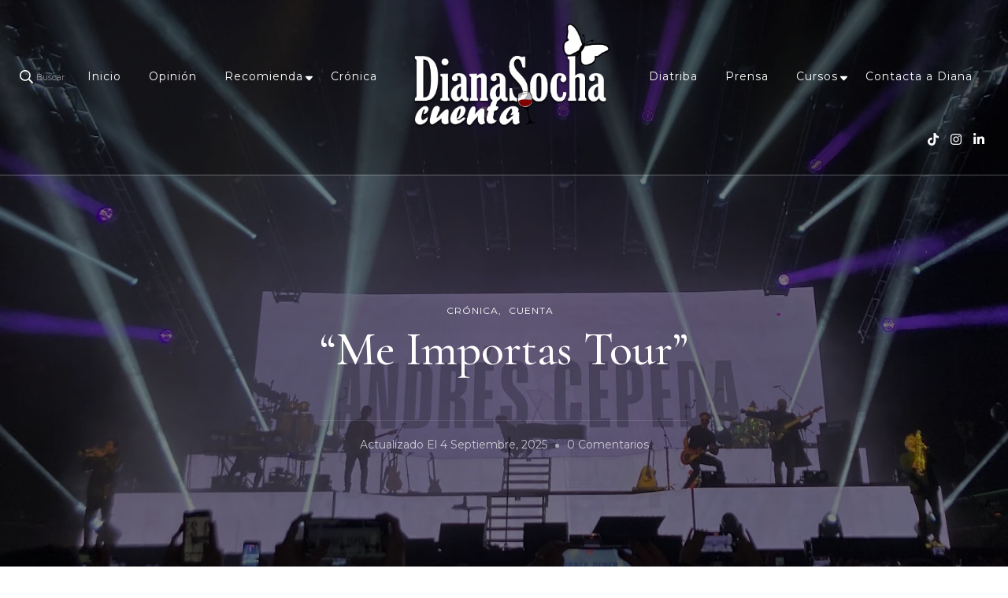

--- FILE ---
content_type: text/html; charset=UTF-8
request_url: https://dianasochacuenta.com/me-importas-tour/
body_size: 26260
content:
    <!DOCTYPE html>
    <html lang="es-CO">
    <head itemscope itemtype="http://schema.org/WebSite">
	    <meta charset="UTF-8">
    <meta name="viewport" content="width=device-width, initial-scale=1">
    <link rel="profile" href="http://gmpg.org/xfn/11">
    <meta name='robots' content='index, follow, max-image-preview:large, max-snippet:-1, max-video-preview:-1' />

            <script data-no-defer="1" data-ezscrex="false" data-cfasync="false" data-pagespeed-no-defer data-cookieconsent="ignore">
                var ctPublicFunctions = {"_ajax_nonce":"0d6cbe58fb","_rest_nonce":"61ce953adc","_ajax_url":"\/wp-admin\/admin-ajax.php","_rest_url":"https:\/\/dianasochacuenta.com\/wp-json\/","data__cookies_type":"none","data__ajax_type":"rest","data__bot_detector_enabled":1,"data__frontend_data_log_enabled":1,"cookiePrefix":"","wprocket_detected":false,"host_url":"dianasochacuenta.com","text__ee_click_to_select":"Click to select the whole data","text__ee_original_email":"The original one is","text__ee_got_it":"Got it","text__ee_blocked":"Blocked","text__ee_cannot_connect":"Cannot connect","text__ee_cannot_decode":"Can not decode email. Unknown reason","text__ee_email_decoder":"CleanTalk email decoder","text__ee_wait_for_decoding":"The magic is on the way, please wait for a few seconds!","text__ee_decoding_process":"Decoding the contact data, let us a few seconds to finish."}
            </script>
        
            <script data-no-defer="1" data-ezscrex="false" data-cfasync="false" data-pagespeed-no-defer data-cookieconsent="ignore">
                var ctPublic = {"_ajax_nonce":"0d6cbe58fb","settings__forms__check_internal":0,"settings__forms__check_external":0,"settings__forms__force_protection":0,"settings__forms__search_test":1,"settings__data__bot_detector_enabled":1,"settings__sfw__anti_crawler":0,"blog_home":"https:\/\/dianasochacuenta.com\/","pixel__setting":"3","pixel__enabled":true,"pixel__url":"https:\/\/moderate8-v4.cleantalk.org\/pixel\/12c05611c03a38e5b7c1116ccdc7ff75.gif","data__email_check_before_post":1,"data__email_check_exist_post":1,"data__cookies_type":"none","data__key_is_ok":false,"data__visible_fields_required":true,"wl_brandname":"Anti-Spam by CleanTalk","wl_brandname_short":"CleanTalk","ct_checkjs_key":"d07fd5fc7952ead649b736f137bfc8f32909c4f017e9e1550243f55d9c16393b","emailEncoderPassKey":"7ca2f030b62dad0c6344337e28fca49a","bot_detector_forms_excluded":"W10=","advancedCacheExists":false,"varnishCacheExists":false,"wc_ajax_add_to_cart":true}
            </script>
        
	<!-- This site is optimized with the Yoast SEO plugin v22.8 - https://yoast.com/wordpress/plugins/seo/ -->
	<title>&quot;Me Importas Tour&quot; -</title>
	<link rel="canonical" href="https://dianasochacuenta.com/me-importas-tour/" />
	<meta property="og:locale" content="es_ES" />
	<meta property="og:type" content="article" />
	<meta property="og:title" content="&quot;Me Importas Tour&quot; -" />
	<meta property="og:description" content="Una crónica emotiva para llegar al concierto de Andrés Cepeda Me Importas Tour 2022" />
	<meta property="og:url" content="https://dianasochacuenta.com/me-importas-tour/" />
	<meta property="article:publisher" content="https://www.facebook.com/diana.socha.10/?locale=es_LA" />
	<meta property="article:author" content="https://www.facebook.com/diana.socha.10/?locale=es_LA" />
	<meta property="article:published_time" content="2022-09-14T21:32:00+00:00" />
	<meta property="article:modified_time" content="2025-09-04T15:32:40+00:00" />
	<meta property="og:image" content="https://dianasochacuenta.com/wp-content/uploads/2022/09/conciertoAndresCepedaImportastour.jpg" />
	<meta property="og:image:width" content="1600" />
	<meta property="og:image:height" content="1200" />
	<meta property="og:image:type" content="image/jpeg" />
	<meta name="author" content="dianasochacuenta.com" />
	<meta name="twitter:card" content="summary_large_image" />
	<meta name="twitter:label1" content="Escrito por" />
	<meta name="twitter:data1" content="dianasochacuenta.com" />
	<meta name="twitter:label2" content="Tiempo de lectura" />
	<meta name="twitter:data2" content="6 minutos" />
	<script type="application/ld+json" class="yoast-schema-graph">{"@context":"https://schema.org","@graph":[{"@type":"Article","@id":"https://dianasochacuenta.com/me-importas-tour/#article","isPartOf":{"@id":"https://dianasochacuenta.com/me-importas-tour/"},"author":{"name":"dianasochacuenta.com","@id":"https://dianasochacuenta.com/#/schema/person/7b9b1acaedc0098f34d8b24593b720ca"},"headline":"&#8220;Me Importas Tour&#8221;","datePublished":"2022-09-14T21:32:00+00:00","dateModified":"2025-09-04T15:32:40+00:00","mainEntityOfPage":{"@id":"https://dianasochacuenta.com/me-importas-tour/"},"wordCount":1262,"commentCount":0,"publisher":{"@id":"https://dianasochacuenta.com/#/schema/person/7b9b1acaedc0098f34d8b24593b720ca"},"image":{"@id":"https://dianasochacuenta.com/me-importas-tour/#primaryimage"},"thumbnailUrl":"https://dianasochacuenta.com/wp-content/uploads/2022/09/conciertoAndresCepedaImportastour.jpg","keywords":["Andrés Cepeda","Artista Favorito","Bogotá","Conciertos","Crónica","Fan","Me Importas Tour","Movistar Arena","música","opinión"],"articleSection":["Crónica","Cuenta"],"inLanguage":"es-CO","potentialAction":[{"@type":"CommentAction","name":"Comment","target":["https://dianasochacuenta.com/me-importas-tour/#respond"]}]},{"@type":"WebPage","@id":"https://dianasochacuenta.com/me-importas-tour/","url":"https://dianasochacuenta.com/me-importas-tour/","name":"\"Me Importas Tour\" -","isPartOf":{"@id":"https://dianasochacuenta.com/#website"},"primaryImageOfPage":{"@id":"https://dianasochacuenta.com/me-importas-tour/#primaryimage"},"image":{"@id":"https://dianasochacuenta.com/me-importas-tour/#primaryimage"},"thumbnailUrl":"https://dianasochacuenta.com/wp-content/uploads/2022/09/conciertoAndresCepedaImportastour.jpg","datePublished":"2022-09-14T21:32:00+00:00","dateModified":"2025-09-04T15:32:40+00:00","breadcrumb":{"@id":"https://dianasochacuenta.com/me-importas-tour/#breadcrumb"},"inLanguage":"es-CO","potentialAction":[{"@type":"ReadAction","target":["https://dianasochacuenta.com/me-importas-tour/"]}]},{"@type":"ImageObject","inLanguage":"es-CO","@id":"https://dianasochacuenta.com/me-importas-tour/#primaryimage","url":"https://dianasochacuenta.com/wp-content/uploads/2022/09/conciertoAndresCepedaImportastour.jpg","contentUrl":"https://dianasochacuenta.com/wp-content/uploads/2022/09/conciertoAndresCepedaImportastour.jpg","width":1600,"height":1200,"caption":"Concierto Me Importas Tour de Andrés Cepeda 2022."},{"@type":"BreadcrumbList","@id":"https://dianasochacuenta.com/me-importas-tour/#breadcrumb","itemListElement":[{"@type":"ListItem","position":1,"name":"Inicio","item":"https://dianasochacuenta.com/"},{"@type":"ListItem","position":2,"name":"Blog","item":"https://dianasochacuenta.com/blog/"},{"@type":"ListItem","position":3,"name":"&#8220;Me Importas Tour&#8221;"}]},{"@type":"WebSite","@id":"https://dianasochacuenta.com/#website","url":"https://dianasochacuenta.com/","name":"DianaSochaCuenta","description":"","publisher":{"@id":"https://dianasochacuenta.com/#/schema/person/7b9b1acaedc0098f34d8b24593b720ca"},"potentialAction":[{"@type":"SearchAction","target":{"@type":"EntryPoint","urlTemplate":"https://dianasochacuenta.com/?s={search_term_string}"},"query-input":"required name=search_term_string"}],"inLanguage":"es-CO"},{"@type":["Person","Organization"],"@id":"https://dianasochacuenta.com/#/schema/person/7b9b1acaedc0098f34d8b24593b720ca","name":"dianasochacuenta.com","image":{"@type":"ImageObject","inLanguage":"es-CO","@id":"https://dianasochacuenta.com/#/schema/person/image/","url":"https://dianasochacuenta.com/wp-content/uploads/2024/01/logoDianaSochaCuentaExport-1.png","contentUrl":"https://dianasochacuenta.com/wp-content/uploads/2024/01/logoDianaSochaCuentaExport-1.png","width":1358,"height":725,"caption":"dianasochacuenta.com"},"logo":{"@id":"https://dianasochacuenta.com/#/schema/person/image/"},"sameAs":["http://dianasochacuenta.com","https://www.facebook.com/diana.socha.10/?locale=es_LA","https://www.instagram.com/dianasochacuenta/","https://co.linkedin.com/in/diana-socha-hernndez-227a9298"],"url":"https://dianasochacuenta.com/author/dianasochacuenta-com/"}]}</script>
	<!-- / Yoast SEO plugin. -->


<link rel='dns-prefetch' href='//moderate.cleantalk.org' />
<link rel='dns-prefetch' href='//www.googletagmanager.com' />
<link rel='dns-prefetch' href='//fonts.googleapis.com' />
<link rel="alternate" type="application/rss+xml" title=" &raquo; Feed" href="https://dianasochacuenta.com/feed/" />
<link rel="alternate" type="application/rss+xml" title=" &raquo; RSS de los comentarios" href="https://dianasochacuenta.com/comments/feed/" />
<link rel="alternate" type="application/rss+xml" title=" &raquo; &#8220;Me Importas Tour&#8221; RSS de los comentarios" href="https://dianasochacuenta.com/me-importas-tour/feed/" />
<script type="text/javascript">
/* <![CDATA[ */
window._wpemojiSettings = {"baseUrl":"https:\/\/s.w.org\/images\/core\/emoji\/14.0.0\/72x72\/","ext":".png","svgUrl":"https:\/\/s.w.org\/images\/core\/emoji\/14.0.0\/svg\/","svgExt":".svg","source":{"concatemoji":"https:\/\/dianasochacuenta.com\/wp-includes\/js\/wp-emoji-release.min.js?ver=6.4.7"}};
/*! This file is auto-generated */
!function(i,n){var o,s,e;function c(e){try{var t={supportTests:e,timestamp:(new Date).valueOf()};sessionStorage.setItem(o,JSON.stringify(t))}catch(e){}}function p(e,t,n){e.clearRect(0,0,e.canvas.width,e.canvas.height),e.fillText(t,0,0);var t=new Uint32Array(e.getImageData(0,0,e.canvas.width,e.canvas.height).data),r=(e.clearRect(0,0,e.canvas.width,e.canvas.height),e.fillText(n,0,0),new Uint32Array(e.getImageData(0,0,e.canvas.width,e.canvas.height).data));return t.every(function(e,t){return e===r[t]})}function u(e,t,n){switch(t){case"flag":return n(e,"\ud83c\udff3\ufe0f\u200d\u26a7\ufe0f","\ud83c\udff3\ufe0f\u200b\u26a7\ufe0f")?!1:!n(e,"\ud83c\uddfa\ud83c\uddf3","\ud83c\uddfa\u200b\ud83c\uddf3")&&!n(e,"\ud83c\udff4\udb40\udc67\udb40\udc62\udb40\udc65\udb40\udc6e\udb40\udc67\udb40\udc7f","\ud83c\udff4\u200b\udb40\udc67\u200b\udb40\udc62\u200b\udb40\udc65\u200b\udb40\udc6e\u200b\udb40\udc67\u200b\udb40\udc7f");case"emoji":return!n(e,"\ud83e\udef1\ud83c\udffb\u200d\ud83e\udef2\ud83c\udfff","\ud83e\udef1\ud83c\udffb\u200b\ud83e\udef2\ud83c\udfff")}return!1}function f(e,t,n){var r="undefined"!=typeof WorkerGlobalScope&&self instanceof WorkerGlobalScope?new OffscreenCanvas(300,150):i.createElement("canvas"),a=r.getContext("2d",{willReadFrequently:!0}),o=(a.textBaseline="top",a.font="600 32px Arial",{});return e.forEach(function(e){o[e]=t(a,e,n)}),o}function t(e){var t=i.createElement("script");t.src=e,t.defer=!0,i.head.appendChild(t)}"undefined"!=typeof Promise&&(o="wpEmojiSettingsSupports",s=["flag","emoji"],n.supports={everything:!0,everythingExceptFlag:!0},e=new Promise(function(e){i.addEventListener("DOMContentLoaded",e,{once:!0})}),new Promise(function(t){var n=function(){try{var e=JSON.parse(sessionStorage.getItem(o));if("object"==typeof e&&"number"==typeof e.timestamp&&(new Date).valueOf()<e.timestamp+604800&&"object"==typeof e.supportTests)return e.supportTests}catch(e){}return null}();if(!n){if("undefined"!=typeof Worker&&"undefined"!=typeof OffscreenCanvas&&"undefined"!=typeof URL&&URL.createObjectURL&&"undefined"!=typeof Blob)try{var e="postMessage("+f.toString()+"("+[JSON.stringify(s),u.toString(),p.toString()].join(",")+"));",r=new Blob([e],{type:"text/javascript"}),a=new Worker(URL.createObjectURL(r),{name:"wpTestEmojiSupports"});return void(a.onmessage=function(e){c(n=e.data),a.terminate(),t(n)})}catch(e){}c(n=f(s,u,p))}t(n)}).then(function(e){for(var t in e)n.supports[t]=e[t],n.supports.everything=n.supports.everything&&n.supports[t],"flag"!==t&&(n.supports.everythingExceptFlag=n.supports.everythingExceptFlag&&n.supports[t]);n.supports.everythingExceptFlag=n.supports.everythingExceptFlag&&!n.supports.flag,n.DOMReady=!1,n.readyCallback=function(){n.DOMReady=!0}}).then(function(){return e}).then(function(){var e;n.supports.everything||(n.readyCallback(),(e=n.source||{}).concatemoji?t(e.concatemoji):e.wpemoji&&e.twemoji&&(t(e.twemoji),t(e.wpemoji)))}))}((window,document),window._wpemojiSettings);
/* ]]> */
</script>

<style id='wp-emoji-styles-inline-css' type='text/css'>

	img.wp-smiley, img.emoji {
		display: inline !important;
		border: none !important;
		box-shadow: none !important;
		height: 1em !important;
		width: 1em !important;
		margin: 0 0.07em !important;
		vertical-align: -0.1em !important;
		background: none !important;
		padding: 0 !important;
	}
</style>
<link rel='stylesheet' id='wp-block-library-css' href='https://dianasochacuenta.com/wp-includes/css/dist/block-library/style.min.css?ver=6.4.7' type='text/css' media='all' />
<style id='classic-theme-styles-inline-css' type='text/css'>
/*! This file is auto-generated */
.wp-block-button__link{color:#fff;background-color:#32373c;border-radius:9999px;box-shadow:none;text-decoration:none;padding:calc(.667em + 2px) calc(1.333em + 2px);font-size:1.125em}.wp-block-file__button{background:#32373c;color:#fff;text-decoration:none}
</style>
<style id='global-styles-inline-css' type='text/css'>
body{--wp--preset--color--black: #000000;--wp--preset--color--cyan-bluish-gray: #abb8c3;--wp--preset--color--white: #ffffff;--wp--preset--color--pale-pink: #f78da7;--wp--preset--color--vivid-red: #cf2e2e;--wp--preset--color--luminous-vivid-orange: #ff6900;--wp--preset--color--luminous-vivid-amber: #fcb900;--wp--preset--color--light-green-cyan: #7bdcb5;--wp--preset--color--vivid-green-cyan: #00d084;--wp--preset--color--pale-cyan-blue: #8ed1fc;--wp--preset--color--vivid-cyan-blue: #0693e3;--wp--preset--color--vivid-purple: #9b51e0;--wp--preset--gradient--vivid-cyan-blue-to-vivid-purple: linear-gradient(135deg,rgba(6,147,227,1) 0%,rgb(155,81,224) 100%);--wp--preset--gradient--light-green-cyan-to-vivid-green-cyan: linear-gradient(135deg,rgb(122,220,180) 0%,rgb(0,208,130) 100%);--wp--preset--gradient--luminous-vivid-amber-to-luminous-vivid-orange: linear-gradient(135deg,rgba(252,185,0,1) 0%,rgba(255,105,0,1) 100%);--wp--preset--gradient--luminous-vivid-orange-to-vivid-red: linear-gradient(135deg,rgba(255,105,0,1) 0%,rgb(207,46,46) 100%);--wp--preset--gradient--very-light-gray-to-cyan-bluish-gray: linear-gradient(135deg,rgb(238,238,238) 0%,rgb(169,184,195) 100%);--wp--preset--gradient--cool-to-warm-spectrum: linear-gradient(135deg,rgb(74,234,220) 0%,rgb(151,120,209) 20%,rgb(207,42,186) 40%,rgb(238,44,130) 60%,rgb(251,105,98) 80%,rgb(254,248,76) 100%);--wp--preset--gradient--blush-light-purple: linear-gradient(135deg,rgb(255,206,236) 0%,rgb(152,150,240) 100%);--wp--preset--gradient--blush-bordeaux: linear-gradient(135deg,rgb(254,205,165) 0%,rgb(254,45,45) 50%,rgb(107,0,62) 100%);--wp--preset--gradient--luminous-dusk: linear-gradient(135deg,rgb(255,203,112) 0%,rgb(199,81,192) 50%,rgb(65,88,208) 100%);--wp--preset--gradient--pale-ocean: linear-gradient(135deg,rgb(255,245,203) 0%,rgb(182,227,212) 50%,rgb(51,167,181) 100%);--wp--preset--gradient--electric-grass: linear-gradient(135deg,rgb(202,248,128) 0%,rgb(113,206,126) 100%);--wp--preset--gradient--midnight: linear-gradient(135deg,rgb(2,3,129) 0%,rgb(40,116,252) 100%);--wp--preset--font-size--small: 13px;--wp--preset--font-size--medium: 20px;--wp--preset--font-size--large: 36px;--wp--preset--font-size--x-large: 42px;--wp--preset--spacing--20: 0.44rem;--wp--preset--spacing--30: 0.67rem;--wp--preset--spacing--40: 1rem;--wp--preset--spacing--50: 1.5rem;--wp--preset--spacing--60: 2.25rem;--wp--preset--spacing--70: 3.38rem;--wp--preset--spacing--80: 5.06rem;--wp--preset--shadow--natural: 6px 6px 9px rgba(0, 0, 0, 0.2);--wp--preset--shadow--deep: 12px 12px 50px rgba(0, 0, 0, 0.4);--wp--preset--shadow--sharp: 6px 6px 0px rgba(0, 0, 0, 0.2);--wp--preset--shadow--outlined: 6px 6px 0px -3px rgba(255, 255, 255, 1), 6px 6px rgba(0, 0, 0, 1);--wp--preset--shadow--crisp: 6px 6px 0px rgba(0, 0, 0, 1);}:where(.is-layout-flex){gap: 0.5em;}:where(.is-layout-grid){gap: 0.5em;}body .is-layout-flow > .alignleft{float: left;margin-inline-start: 0;margin-inline-end: 2em;}body .is-layout-flow > .alignright{float: right;margin-inline-start: 2em;margin-inline-end: 0;}body .is-layout-flow > .aligncenter{margin-left: auto !important;margin-right: auto !important;}body .is-layout-constrained > .alignleft{float: left;margin-inline-start: 0;margin-inline-end: 2em;}body .is-layout-constrained > .alignright{float: right;margin-inline-start: 2em;margin-inline-end: 0;}body .is-layout-constrained > .aligncenter{margin-left: auto !important;margin-right: auto !important;}body .is-layout-constrained > :where(:not(.alignleft):not(.alignright):not(.alignfull)){max-width: var(--wp--style--global--content-size);margin-left: auto !important;margin-right: auto !important;}body .is-layout-constrained > .alignwide{max-width: var(--wp--style--global--wide-size);}body .is-layout-flex{display: flex;}body .is-layout-flex{flex-wrap: wrap;align-items: center;}body .is-layout-flex > *{margin: 0;}body .is-layout-grid{display: grid;}body .is-layout-grid > *{margin: 0;}:where(.wp-block-columns.is-layout-flex){gap: 2em;}:where(.wp-block-columns.is-layout-grid){gap: 2em;}:where(.wp-block-post-template.is-layout-flex){gap: 1.25em;}:where(.wp-block-post-template.is-layout-grid){gap: 1.25em;}.has-black-color{color: var(--wp--preset--color--black) !important;}.has-cyan-bluish-gray-color{color: var(--wp--preset--color--cyan-bluish-gray) !important;}.has-white-color{color: var(--wp--preset--color--white) !important;}.has-pale-pink-color{color: var(--wp--preset--color--pale-pink) !important;}.has-vivid-red-color{color: var(--wp--preset--color--vivid-red) !important;}.has-luminous-vivid-orange-color{color: var(--wp--preset--color--luminous-vivid-orange) !important;}.has-luminous-vivid-amber-color{color: var(--wp--preset--color--luminous-vivid-amber) !important;}.has-light-green-cyan-color{color: var(--wp--preset--color--light-green-cyan) !important;}.has-vivid-green-cyan-color{color: var(--wp--preset--color--vivid-green-cyan) !important;}.has-pale-cyan-blue-color{color: var(--wp--preset--color--pale-cyan-blue) !important;}.has-vivid-cyan-blue-color{color: var(--wp--preset--color--vivid-cyan-blue) !important;}.has-vivid-purple-color{color: var(--wp--preset--color--vivid-purple) !important;}.has-black-background-color{background-color: var(--wp--preset--color--black) !important;}.has-cyan-bluish-gray-background-color{background-color: var(--wp--preset--color--cyan-bluish-gray) !important;}.has-white-background-color{background-color: var(--wp--preset--color--white) !important;}.has-pale-pink-background-color{background-color: var(--wp--preset--color--pale-pink) !important;}.has-vivid-red-background-color{background-color: var(--wp--preset--color--vivid-red) !important;}.has-luminous-vivid-orange-background-color{background-color: var(--wp--preset--color--luminous-vivid-orange) !important;}.has-luminous-vivid-amber-background-color{background-color: var(--wp--preset--color--luminous-vivid-amber) !important;}.has-light-green-cyan-background-color{background-color: var(--wp--preset--color--light-green-cyan) !important;}.has-vivid-green-cyan-background-color{background-color: var(--wp--preset--color--vivid-green-cyan) !important;}.has-pale-cyan-blue-background-color{background-color: var(--wp--preset--color--pale-cyan-blue) !important;}.has-vivid-cyan-blue-background-color{background-color: var(--wp--preset--color--vivid-cyan-blue) !important;}.has-vivid-purple-background-color{background-color: var(--wp--preset--color--vivid-purple) !important;}.has-black-border-color{border-color: var(--wp--preset--color--black) !important;}.has-cyan-bluish-gray-border-color{border-color: var(--wp--preset--color--cyan-bluish-gray) !important;}.has-white-border-color{border-color: var(--wp--preset--color--white) !important;}.has-pale-pink-border-color{border-color: var(--wp--preset--color--pale-pink) !important;}.has-vivid-red-border-color{border-color: var(--wp--preset--color--vivid-red) !important;}.has-luminous-vivid-orange-border-color{border-color: var(--wp--preset--color--luminous-vivid-orange) !important;}.has-luminous-vivid-amber-border-color{border-color: var(--wp--preset--color--luminous-vivid-amber) !important;}.has-light-green-cyan-border-color{border-color: var(--wp--preset--color--light-green-cyan) !important;}.has-vivid-green-cyan-border-color{border-color: var(--wp--preset--color--vivid-green-cyan) !important;}.has-pale-cyan-blue-border-color{border-color: var(--wp--preset--color--pale-cyan-blue) !important;}.has-vivid-cyan-blue-border-color{border-color: var(--wp--preset--color--vivid-cyan-blue) !important;}.has-vivid-purple-border-color{border-color: var(--wp--preset--color--vivid-purple) !important;}.has-vivid-cyan-blue-to-vivid-purple-gradient-background{background: var(--wp--preset--gradient--vivid-cyan-blue-to-vivid-purple) !important;}.has-light-green-cyan-to-vivid-green-cyan-gradient-background{background: var(--wp--preset--gradient--light-green-cyan-to-vivid-green-cyan) !important;}.has-luminous-vivid-amber-to-luminous-vivid-orange-gradient-background{background: var(--wp--preset--gradient--luminous-vivid-amber-to-luminous-vivid-orange) !important;}.has-luminous-vivid-orange-to-vivid-red-gradient-background{background: var(--wp--preset--gradient--luminous-vivid-orange-to-vivid-red) !important;}.has-very-light-gray-to-cyan-bluish-gray-gradient-background{background: var(--wp--preset--gradient--very-light-gray-to-cyan-bluish-gray) !important;}.has-cool-to-warm-spectrum-gradient-background{background: var(--wp--preset--gradient--cool-to-warm-spectrum) !important;}.has-blush-light-purple-gradient-background{background: var(--wp--preset--gradient--blush-light-purple) !important;}.has-blush-bordeaux-gradient-background{background: var(--wp--preset--gradient--blush-bordeaux) !important;}.has-luminous-dusk-gradient-background{background: var(--wp--preset--gradient--luminous-dusk) !important;}.has-pale-ocean-gradient-background{background: var(--wp--preset--gradient--pale-ocean) !important;}.has-electric-grass-gradient-background{background: var(--wp--preset--gradient--electric-grass) !important;}.has-midnight-gradient-background{background: var(--wp--preset--gradient--midnight) !important;}.has-small-font-size{font-size: var(--wp--preset--font-size--small) !important;}.has-medium-font-size{font-size: var(--wp--preset--font-size--medium) !important;}.has-large-font-size{font-size: var(--wp--preset--font-size--large) !important;}.has-x-large-font-size{font-size: var(--wp--preset--font-size--x-large) !important;}
.wp-block-navigation a:where(:not(.wp-element-button)){color: inherit;}
:where(.wp-block-post-template.is-layout-flex){gap: 1.25em;}:where(.wp-block-post-template.is-layout-grid){gap: 1.25em;}
:where(.wp-block-columns.is-layout-flex){gap: 2em;}:where(.wp-block-columns.is-layout-grid){gap: 2em;}
.wp-block-pullquote{font-size: 1.5em;line-height: 1.6;}
</style>
<link rel='stylesheet' id='blossomthemes-email-newsletter-css' href='https://dianasochacuenta.com/wp-content/plugins/blossomthemes-email-newsletter/public/css/blossomthemes-email-newsletter-public.min.css?ver=2.2.10' type='text/css' media='all' />
<link rel='stylesheet' id='blossomthemes-toolkit-css' href='https://dianasochacuenta.com/wp-content/plugins/blossomthemes-toolkit/public/css/blossomthemes-toolkit-public.min.css?ver=2.2.6' type='text/css' media='all' />
<link rel='stylesheet' id='cleantalk-public-css-css' href='https://dianasochacuenta.com/wp-content/plugins/cleantalk-spam-protect/css/cleantalk-public.min.css?ver=6.56_1748040716' type='text/css' media='all' />
<link rel='stylesheet' id='cleantalk-email-decoder-css-css' href='https://dianasochacuenta.com/wp-content/plugins/cleantalk-spam-protect/css/cleantalk-email-decoder.min.css?ver=6.56_1748040716' type='text/css' media='all' />
<link rel='stylesheet' id='owl-carousel-css' href='https://dianasochacuenta.com/wp-content/themes/blossom-travel/css/owl.carousel.min.css?ver=2.3.4' type='text/css' media='all' />
<link rel='stylesheet' id='blossom-travel-google-fonts-css' href='https://fonts.googleapis.com/css?family=Montserrat%3A100%2C200%2C300%2Cregular%2C500%2C600%2C700%2C800%2C900%2C100italic%2C200italic%2C300italic%2Citalic%2C500italic%2C600italic%2C700italic%2C800italic%2C900italic%7CCormorant+Garamond%3A300%2C300italic%2Cregular%2Citalic%2C500%2C500italic%2C600%2C600italic%2C700%2C700italic%7CMontserrat%3A700' type='text/css' media='all' />
<link rel='stylesheet' id='blossom-travel-css' href='https://dianasochacuenta.com/wp-content/themes/blossom-travel/style.css?ver=1.2.2' type='text/css' media='all' />
<style id='blossom-travel-inline-css' type='text/css'>


	.site-title{
        font-size   : 30px;
        font-family : Montserrat;
        font-weight : 700;
        font-style  : normal;
    }

	.site-title a{
		color: #686868;
	}

	.custom-logo-link img{
	    width: 250px;
	    max-width: 100%;
	}
     
    .content-newsletter .blossomthemes-email-newsletter-wrapper.bg-img:after,
    .widget_blossomthemes_email_newsletter_widget .blossomthemes-email-newsletter-wrapper:after{
        background: rgba(228, 191, 182, 0.8);
    }
    
    /*Typography*/

    body,
    button,
    input,
    select,
    optgroup,
    textarea{
        font-family : Montserrat;        
    }

	.about-section .btn-readmore, 
	.single .content-area .single-travel-essential .section-title, 
	#secondary .widget_blossomtheme_companion_cta_widget .text-holder p, 
	.site-footer .widget_blossomtheme_companion_cta_widget .text-holder p {
		font-family : Montserrat;
	}

	
	section[class*="-section"] .widget .widget-title, 
	.section-title, 
	.banner .banner-caption .entry-title, 
	.banner .item .entry-header .title, 
	.trending-section .widget ul li .entry-header .entry-title, 
	section.about-section .widget .widget-title, 
	.trending-stories-section article .entry-title, 
	.newsletter-section .blossomthemes-email-newsletter-wrapper h3, 
	.widget_bttk_popular_post ul li .entry-header .entry-title, 
	.widget_bttk_pro_recent_post ul li .entry-header .entry-title, 
	.widget_bttk_author_bio .title-holder, 
	.widget-area .widget_blossomthemes_email_newsletter_widget .text-holder h3, 
	.site-footer .widget_blossomthemes_email_newsletter_widget .text-holder h3, 
	body[class*="post-lay-"] .site-main .large-post .entry-title, 
	body[class*="post-lay-"] .site-main article:not(.large-post) .entry-title, 
	.additional-post .section-grid article .entry-title, 
	.single .site-content .page-header .page-title {
		font-family : Cormorant Garamond;
	}
    
    /*Color Scheme*/

    button:hover,
	input[type="button"]:hover,
	input[type="reset"]:hover,
	input[type="submit"]:hover, 
	.widget_archive ul li::before, 
	.widget_categories ul li::before, 
	.widget_pages ul li::before, 
	.widget_meta ul li::before, 
	.widget_recent_comments ul li::before, 
	.widget_recent_entries ul li::before, 
	.widget_nav_menu ul li::before, 
	.comment-form p.form-submit input[type="submit"], 
	.pagination .page-numbers.current, 
	.posts-navigation .nav-links a:hover, 
	#load-posts a.loading, 
	#load-posts a:hover, 
	#load-posts a.disabled, 
	.sticky-t-bar:not(.active) .close, 
	.sticky-bar-content, 
	.main-navigation ul li a:after, 
	.main-navigation ul ul li:hover > a, 
	.main-navigation ul ul li a:hover, 
	.main-navigation ul ul li.current-menu-item > a, 
	.main-navigation ul ul li.current_page_item > a, 
	.main-navigation ul ul li.current-menu-ancestor > a, 
	.main-navigation ul ul li.current_page_ancestor > a, 
	.btn-readmore, 
	.banner-caption .blossomthemes-email-newsletter-wrapper form input[type="submit"]:hover, 
	.slider-two .owl-carousel .owl-nav [class*="owl-"], 
	.slider-five .owl-carousel .owl-nav [class*="owl-"], 
	.trending-section .owl-carousel .owl-nav [class*="owl-"], 
	.widget_bttk_image_text_widget ul li:hover .btn-readmore, 
	.post-thumbnail .social-list li a, 
	.popular-post-section .owl-carousel .owl-nav [class*="owl-"], 
	.trending-post-section .owl-carousel .owl-nav [class*="owl-"], 
	.popular-cat-section .owl-carousel .owl-nav [class*="owl-"], 
	.widget_blossomtheme_companion_cta_widget .btn-cta, 
	.widget_calendar table caption, 
	.tagcloud a, 
	.widget_bttk_author_bio .readmore, 
	.widget_bttk_author_bio .author-socicons li a:hover, 
	.page-template-contact .site-main form input[type="submit"], 
	.single .site-main article .social-list li a, 
	.single-lay-five .site-content .page-header .social-list li a, 
	.single-lay-six .site-content .page-header .social-list li a, 
	.widget_bttk_social_links ul li a:hover, 
	.widget_bttk_posts_category_slider_widget .owl-theme .owl-nav [class*="owl-"]:hover, 
	.widget_bttk_description_widget .social-profile li a, 
	.footer-social .social-list li a:hover svg, 
	.site-footer .widget_bttk_posts_category_slider_widget .owl-carousel .owl-dots .owl-dot.active, 
	.site-footer .widget_bttk_posts_category_slider_widget .owl-carousel .owl-dots .owl-dot:hover, 
	.site-footer .widget_bttk_social_links ul li a:hover, 
	.bttk-itw-holder .owl-stage li, 
	.author-section .author-img, 
	.trending-section .owl-carousel .owl-nav [class*="owl-"].disabled, 
	.trending-section .owl-carousel .owl-nav [class*="owl-"].disabled:hover, 
	.main-navigation ul .sub-menu li:hover > a, 
	.main-navigation ul .sub-menu li a:hover, 
	.main-navigation ul .sub-menu li.current-menu-item > a, 
	.main-navigation ul .sub-menu li.current_page_item > a, 
	.main-navigation ul .sub-menu li.current-menu-ancestor > a, 
	.main-navigation ul .sub-menu li.current_page_ancestor > a {
		background: #e4bfb6;
	}

	.banner-caption .blossomthemes-email-newsletter-wrapper form label input[type="checkbox"]:checked + .check-mark, 
	.feature-category-section .widget_bttk_custom_categories ul li, 
	.widget_search .search-form .search-submit, 
	.error404 .site-main .search-form .search-submit {
		background-color: #e4bfb6;
	}

	.pagination .page-numbers:hover, 
	.pagination .page-numbers.current, 
	.posts-navigation .nav-links a:hover, 
	#load-posts a.loading, 
	#load-posts a:hover, 
	#load-posts a.disabled, 
	.banner-caption .blossomthemes-email-newsletter-wrapper form label input[type="checkbox"]:checked + .check-mark, 
	.post-thumbnail .social-list li a, 
	.widget_blossomtheme_companion_cta_widget .btn-cta, 
	.widget_bttk_author_bio .author-socicons li a:hover, 
	.single .site-main article .social-list li a, 
	.single-lay-five .site-content .page-header .social-list li a, 
	.single-lay-six .site-content .page-header .social-list li a, 
	.site-footer .widget_bttk_posts_category_slider_widget .owl-carousel .owl-dots .owl-dot.active, 
	.site-footer .widget_bttk_posts_category_slider_widget .owl-carousel .owl-dots .owl-dot:hover {
		border-color: #e4bfb6;
	}

	a, a:hover, 
	#secondary .widget ul li a:hover, 
	.site-footer .widget ul li a:hover, 
	.comment-respond .comment-reply-title a:hover, 
	.social-list li a:hover, 
	.header-five .header-t .header-social .social-list li a:hover, 
	.banner .entry-header .entry-title a:hover, 
	.banner .banner-caption .entry-title a:hover, 
	.banner .item .entry-header .title a:hover, 
	.slider-one .entry-header .entry-meta > span a:hover, 
	.slider-two .item .entry-header .entry-title a:hover, 
	.slider-two .item .entry-header span.category a:hover, 
	.slider-three .item .entry-header .entry-title a:hover, 
	.slider-three .item .entry-meta > span a:hover, 
	.slider-four .item .entry-header .entry-title a:hover, 
	.slider-four .item .entry-meta > span a:hover, 
	.slider-five .item-wrap .entry-header .entry-title a:hover, 
	.slider-five .item-wrap .entry-meta > span a:hover, 
	.trending-section li .entry-header span.cat-links a:hover, 
	.trending-section .widget ul li .entry-title a:hover, 
	article .entry-title a:hover, 
	.entry-meta > span a:hover, 
	.entry-footer > span a:hover, 
	.trending-stories-section article:not(.large-post) span.category a, 
	span.category a:hover, 
	article.large-post span.category a:hover, 
	article.large-post .entry-title a:hover, 
	.popular-post-section .widget ul.style-one li .entry-title a:hover, 
	.trending-post-section.style-three article .entry-title a:hover, 
	.popular-cat-section.style-three article .entry-title a:hover, 
	.popular-post-section .widget .style-one .entry-header .cat-links a:hover, 
	.trending-post-section.style-three article .category a:hover, 
	.popular-cat-section.style-three article .category a:hover, 
	#secondary .widget_bttk_popular_post .entry-meta > span a:hover, 
	#secondary .widget_bttk_pro_recent_post .entry-meta > span a:hover, 
	.post-lay-one .site-main article:not(.large-post) span.category a:hover, 
	.post-lay-one .site-main .large-post .entry-footer > span a:hover, 
	.post-lay-one .site-main article:not(.large-post) .btn-readmore:hover, 
	.post-lay-two .site-main article span.category a:hover, 
	.post-lay-two .site-main article .entry-title a:hover, 
	.post-lay-three .site-main article span.category a:hover, 
	.post-lay-five .site-main article .category a:hover, 
	.post-lay-five .site-main article .entry-title a:hover, 
	.single .page-header span.category a:hover, 
	.single .page-header .entry-meta > span a:hover, 
	.single .site-main .article-meta .byline a:hover, 
	.single-lay-four .page-header .meta-info-wrap .byline a:hover, 
	.single-lay-five .page-header .meta-info-wrap .byline a:hover, 
	.single-lay-six .page-header .meta-info-wrap .byline a:hover, 
	.single-lay-four .page-header .meta-info-wrap > span a:hover, 
	.single-lay-five .page-header .meta-info-wrap > span a:hover, 
	.single-lay-six .page-header .meta-info-wrap > span a:hover, 
	.widget_bttk_icon_text_widget .rtc-itw-inner-holder .icon-holder, 
	.widget_blossomthemes_stat_counter_widget .blossomthemes-sc-holder .icon-holder, 
	.footer-social .social-list li a:hover:after, 
	.popular-post-section .widget_bttk_popular_post ul:not(.style-one) li .entry-title a:hover, 
	.header-one .header-social .social-list li a:hover, 
	.shop-section .item h3 a:hover,
	.site-footer .widget_bttk_popular_post .style-three li .entry-header .cat-links a:hover, 
	.site-footer .widget_bttk_pro_recent_post .style-three li .entry-header .cat-links a:hover, 
	.site-footer .widget_bttk_popular_post .style-three li .entry-meta span > a:hover, 
	.site-footer .widget_bttk_pro_recent_post .style-three li .entry-meta span > a:hover, 
	.site-footer .widget_bttk_popular_post .style-three li .entry-header .entry-title a:hover, 
	.site-footer .widget_bttk_pro_recent_post .style-three li .entry-header .entry-title a:hover,
	.entry-content a:hover,
	.entry-summary a:hover,
	.page-content a:hover,
	.comment-content a:hover,
	.widget .textwidget a:hover {
		color: #e4bfb6;
	}

	.header-search .search-toggle:hover svg path {
		fill: #e4bfb6;
	}
    
    blockquote {
		background-image: url( 'data:image/svg+xml; utf-8, <svg xmlns="http://www.w3.org/2000/svg" viewBox="0 0 74 74"><path fill="%23e4bfb6" d="M68.871,47.073A12.886,12.886,0,0,0,56.71,36.191c1.494-5.547,5.121-7.752,9.53-9.032a.515.515,0,0,0,.356-.569l-.711-4.409s-.071-.356-.64-.284C50.024,23.6,39.712,35.2,41.632,49.277,43.41,59.021,51.02,62.79,58.061,61.794a12.968,12.968,0,0,0,10.81-14.722ZM20.3,36.191c1.422-5.547,5.192-7.752,9.53-9.032a.515.515,0,0,0,.356-.569l-.64-4.409s-.071-.356-.64-.284C13.682,23.532,3.441,35.124,5.219,49.206c1.849,9.815,9.53,13.584,16.5,12.588A12.865,12.865,0,0,0,32.458,47.073,12.693,12.693,0,0,0,20.3,36.191Z"></path></svg>' );
	}

	.search .page-header .search-form .search-submit:hover, 
	.search .page-header .search-form .search-submit:active, 
	.search .page-header .search-form .search-submit:focus {
		background-image: url( 'data:image/svg+xml; utf-8, <svg xmlns="http://www.w3.org/2000/svg" viewBox="0 0 512 512"><path fill="%23e4bfb6" d="M505 442.7L405.3 343c-4.5-4.5-10.6-7-17-7H372c27.6-35.3 44-79.7 44-128C416 93.1 322.9 0 208 0S0 93.1 0 208s93.1 208 208 208c48.3 0 92.7-16.4 128-44v16.3c0 6.4 2.5 12.5 7 17l99.7 99.7c9.4 9.4 24.6 9.4 33.9 0l28.3-28.3c9.4-9.4 9.4-24.6.1-34zM208 336c-70.7 0-128-57.2-128-128 0-70.7 57.2-128 128-128 70.7 0 128 57.2 128 128 0 70.7-57.2 128-128 128z"></path></svg>' );
	}

	.widget_bttk_author_bio .title-holder::before {
		background-image: url( 'data:image/svg+xml; utf-8, <svg xmlns="http://www.w3.org/2000/svg" viewBox="0 0 86.268 7.604"><path fill="%23e4bfb6" d="M55.162,0h0a9.129,9.129,0,0,1,6.8,3.073A7,7,0,0,0,67.17,5.44a7,7,0,0,0,5.208-2.367A9.129,9.129,0,0,1,79.182,0h0a9.133,9.133,0,0,1,6.8,3.073,1.082,1.082,0,1,1-1.6,1.455,6.98,6.98,0,0,0-5.2-2.368h0a7.007,7.007,0,0,0-5.208,2.368A9.139,9.139,0,0,1,67.169,7.6a9.14,9.14,0,0,1-6.805-3.075,6.989,6.989,0,0,0-5.2-2.368h-.005a7,7,0,0,0-5.21,2.368A9.142,9.142,0,0,1,43.144,7.6a9.14,9.14,0,0,1-6.805-3.075,7.069,7.069,0,0,0-10.42,0A9.149,9.149,0,0,1,19.109,7.6h0A9.145,9.145,0,0,1,12.3,4.528,6.984,6.984,0,0,0,7.092,2.16h0A7,7,0,0,0,1.882,4.528a1.081,1.081,0,1,1-1.6-1.455A9.137,9.137,0,0,1,7.09,0h0A9.145,9.145,0,0,1,13.9,3.073a6.985,6.985,0,0,0,5.2,2.367h0a7.012,7.012,0,0,0,5.213-2.367,9.275,9.275,0,0,1,13.612,0,7.01,7.01,0,0,0,5.21,2.367,7,7,0,0,0,5.21-2.367A9.146,9.146,0,0,1,55.162,0"></path></svg>' );
	}

	.comment-body .reply .comment-reply-link:hover:before {
		background-image: url( 'data:image/svg+xml; utf-8, <svg xmlns="http://www.w3.org/2000/svg" viewBox="0 0 18 15"><path fill="%23e4bfb6" d="M934,147.2a11.941,11.941,0,0,1,7.5,3.7,16.063,16.063,0,0,1,3.5,7.3c-2.4-3.4-6.1-5.1-11-5.1v4.1l-7-7,7-7Z" transform="translate(-927 -143.2)"/></svg>' );
	}

	.instagram-section .profile-link::after {
		background-image: url( 'data:image/svg+xml; utf-8, <svg xmlns="http://www.w3.org/2000/svg" viewBox="0 0 192 512"><path fill="%23e4bfb6" d="M0 384.662V127.338c0-17.818 21.543-26.741 34.142-14.142l128.662 128.662c7.81 7.81 7.81 20.474 0 28.284L34.142 398.804C21.543 411.404 0 402.48 0 384.662z"></path></svg>' );
	}

	.widget-area .widget_blossomthemes_email_newsletter_widget .text-holder h3::after, 
	.site-footer .widget_blossomthemes_email_newsletter_widget .text-holder h3::after {
		background-image: url( 'data:image/svg+xml; utf-8, <svg xmlns="http://www.w3.org/2000/svg" viewBox="0 0 86.268 7.604"><path fill="%23e4bfb6" d="M55.162,0h0a9.129,9.129,0,0,1,6.8,3.073A7,7,0,0,0,67.17,5.44a7,7,0,0,0,5.208-2.367A9.129,9.129,0,0,1,79.182,0h0a9.133,9.133,0,0,1,6.8,3.073,1.082,1.082,0,1,1-1.6,1.455,6.98,6.98,0,0,0-5.2-2.368h0a7.007,7.007,0,0,0-5.208,2.368A9.139,9.139,0,0,1,67.169,7.6a9.14,9.14,0,0,1-6.805-3.075,6.989,6.989,0,0,0-5.2-2.368h-.005a7,7,0,0,0-5.21,2.368A9.142,9.142,0,0,1,43.144,7.6a9.14,9.14,0,0,1-6.805-3.075,7.069,7.069,0,0,0-10.42,0A9.149,9.149,0,0,1,19.109,7.6h0A9.145,9.145,0,0,1,12.3,4.528,6.984,6.984,0,0,0,7.092,2.16h0A7,7,0,0,0,1.882,4.528a1.081,1.081,0,1,1-1.6-1.455A9.137,9.137,0,0,1,7.09,0h0A9.145,9.145,0,0,1,13.9,3.073a6.985,6.985,0,0,0,5.2,2.367h0a7.012,7.012,0,0,0,5.213-2.367,9.275,9.275,0,0,1,13.612,0,7.01,7.01,0,0,0,5.21,2.367,7,7,0,0,0,5.21-2.367A9.146,9.146,0,0,1,55.162,0"></path></svg>' );
	}


	/*Secondary color*/
	.comment-form p.form-submit input[type="submit"]:hover, 
	.sticky-t-bar .btn-readmore, 
	.sticky-t-bar .btn-readmore:hover, 
	.header-five .header-t, 
	.btn-readmore:hover, 
	.slider-two .owl-carousel .owl-nav [class*="owl-"]:hover, 
	.slider-two .owl-carousel .owl-nav [class*="owl-"].disabled, 
	.slider-five .owl-carousel .owl-nav [class*="owl-"]:hover, 
	.slider-five .owl-carousel .owl-nav [class*="owl-"].disabled, 
	.trending-section .owl-carousel .owl-nav [class*="owl-"]:hover,  
	.popular-post-section .owl-stage-outer .owl-item, 
	.trending-post-section.style-three .owl-stage-outer .owl-item, 
	.popular-cat-section.style-three .owl-stage-outer .owl-item, 
	.popular-post-section .widget ul.style-one li, 
	.trending-post-section.style-three article, 
	.popular-cat-section.style-three article, 
	.widget_blossomtheme_companion_cta_widget .btn-cta:hover, 
	.tagcloud a:hover, 
	.widget_bttk_author_bio .readmore:hover, 
	.widget_bttk_contact_social_links ul.social-networks li a:hover, 
	.author-section .social-list li a:hover, 
	body.single:not(.single-lay-one) .site-header.header-one, 
	.widget_bttk_description_widget .social-profile li a:hover {
		background: #d18f7f;
	}

	.comment-respond .comment-form p.comment-form-cookies-consent input[type="checkbox"]:checked + label::before, 
	.widget_search .search-form .search-submit:hover, 
	.widget_search .search-form .search-submit:active, 
	.widget_search .search-form .search-submit:focus, 
	.error404 .site-main .search-form .search-submit:hover, 
	.error404 .site-main .search-form .search-submit:active, 
	.error404 .site-main .search-form .search-submit:focus {
		background-color: #d18f7f;
	}

	.comment-respond .comment-form p.comment-form-cookies-consent input[type="checkbox"]:checked + label::before, 
	.widget_blossomtheme_companion_cta_widget .btn-cta:hover, 
	.widget_bttk_contact_social_links ul.social-networks li a, 
	.author-section .social-list li a:hover {
		border-color: #d18f7f;
	}

	.breadcrumb-wrapper .current, 
	.breadcrumb-wrapper a:hover, 
	.page-header .breadcrumb-wrapper a:hover, 
	.comment-author a:hover, 
	.comment-metadata a:hover, 
	.comment-body .reply .comment-reply-link:hover, 
	.comment-respond .comment-reply-title a, 
	.post-navigation .nav-links a:hover .post-title, 
	.slider-two .item .entry-header span.category a, 
	.trending-section li .entry-header span.cat-links a, 
	.shop-section .item .price, 
	span.category a, .instagram-section .profile-link:hover, 
	.widget_bttk_contact_social_links ul.contact-list li svg, 
	.widget_bttk_contact_social_links ul li a:hover, 
	.widget_bttk_contact_social_links ul.social-networks li a, 
	.post-lay-one .site-main article:not(.large-post) span.category a, 
	.post-lay-one .site-main article:not(.large-post) .btn-readmore > svg, 
	.post-lay-three .site-main article span.category a, 
	.post-lay-three .site-main article .entry-footer .button-wrap .btn-readmore:hover, 
	.post-lay-four .site-main article .entry-footer .button-wrap .btn-readmore:hover, 
	.post-lay-three .site-main article .entry-footer .button-wrap .btn-readmore > svg, 
	.post-lay-four .site-main article .entry-footer .button-wrap .btn-readmore > svg, 
	.error-num, .additional-post article .entry-footer .btn-readmore:hover, 
	.additional-post article .entry-footer .btn-readmore svg, 
	.single .site-main .entry-footer > span.cat-tags a:hover, 
	.single-lay-four .page-header span.category a, 
	.single-lay-five .page-header span.category a, 
	.single-lay-six .page-header span.category a {
		color: #d18f7f;
	}

	.main-navigation ul .sub-menu li a {
		border-bottom-color: rgba(228, 191, 182, 0.15);
	}

	.header-four .header-t, 
	section.featured-section, 
	section.feature-category-section, 
	section.explore-destination-section {
		background: rgba(228, 191, 182, 0.1);
	}

	.widget-area .widget_blossomthemes_email_newsletter_widget input[type="submit"], 
	.site-footer .widget_blossomthemes_email_newsletter_widget input[type="submit"], 
	#secondary .widget_bttk_custom_categories ul li .post-count, 
	.site-footer .widget_bttk_custom_categories ul li .post-count {
		background: rgba(228, 191, 182, 0.75);
	}

	#secondary .widget_bttk_custom_categories ul li a:hover .post-count, 
	#secondary .widget_bttk_custom_categories ul li a:hover:focus .post-count, 
	.site-footer .widget_bttk_custom_categories ul li a:hover .post-count, 
	.site-footer .widget_bttk_custom_categories ul li a:hover:focus .post-count {
	    background: rgba(228, 191, 182, 0.85);
	}

	.widget-area .widget_blossomthemes_email_newsletter_widget input[type="submit"]:hover, 
	.widget-area .widget_blossomthemes_email_newsletter_widget input[type="submit"]:active, 
	.widget-area .widget_blossomthemes_email_newsletter_widget input[type="submit"]:focus, 
	.site-footer .widget_blossomthemes_email_newsletter_widget input[type="submit"]:hover, 
	.site-footer .widget_blossomthemes_email_newsletter_widget input[type="submit"]:active, 
	.site-footer .widget_blossomthemes_email_newsletter_widget input[type="submit"]:focus {
		background: rgba(228, 191, 182, 0.9);
	}

	.top-bar {
		background: rgba(228, 191, 182, 0.25);;
	}

	@media screen and (max-width: 1024px) {
		.responsive-nav .search-form .search-submit {
			background-color: #e4bfb6;
		}

		button.toggle-btn:hover .toggle-bar {
			background: #d18f7f;
		}

		.responsive-nav .search-form .search-submit:hover, 
		.responsive-nav .search-form .search-submit:active, 
		.responsive-nav .search-form .search-submit:focus {
			background-color: #d18f7f;
		}

		.main-navigation ul li:hover > a, 
		.main-navigation ul li a:hover, 
		.main-navigation ul li.current-menu-item > a, 
		.main-navigation ul li.current_page_item > a, 
		.main-navigation ul li.current-menu-ancestor > a, 
		.main-navigation ul li.current_page_ancestor > a {
			color: #d18f7f;
		}
	}

	@media screen and (max-width: 767px) {
		.banner-caption {
			background: rgba(209, 143, 127, 0.2);
		}
		.slider-five .owl-carousel .owl-dots .owl-dot {
			background: #e4bfb6;
		}

		.slider-five .owl-carousel .owl-dots .owl-dot, 
		.slider-five .owl-carousel .owl-dots .owl-dot.active {
			border-color: #e4bfb6;
		}

		section[class*="-section"] .widget .widget-title::after, 
		.section-title::after {
			background-image: url( 'data:image/svg+xml; utf-8, <svg xmlns="http://www.w3.org/2000/svg" viewBox="0 0 86.268 7.604"><path fill="%23e4bfb6" d="M55.162,0h0a9.129,9.129,0,0,1,6.8,3.073A7,7,0,0,0,67.17,5.44a7,7,0,0,0,5.208-2.367A9.129,9.129,0,0,1,79.182,0h0a9.133,9.133,0,0,1,6.8,3.073,1.082,1.082,0,1,1-1.6,1.455,6.98,6.98,0,0,0-5.2-2.368h0a7.007,7.007,0,0,0-5.208,2.368A9.139,9.139,0,0,1,67.169,7.6a9.14,9.14,0,0,1-6.805-3.075,6.989,6.989,0,0,0-5.2-2.368h-.005a7,7,0,0,0-5.21,2.368A9.142,9.142,0,0,1,43.144,7.6a9.14,9.14,0,0,1-6.805-3.075,7.069,7.069,0,0,0-10.42,0A9.149,9.149,0,0,1,19.109,7.6h0A9.145,9.145,0,0,1,12.3,4.528,6.984,6.984,0,0,0,7.092,2.16h0A7,7,0,0,0,1.882,4.528a1.081,1.081,0,1,1-1.6-1.455A9.137,9.137,0,0,1,7.09,0h0A9.145,9.145,0,0,1,13.9,3.073a6.985,6.985,0,0,0,5.2,2.367h0a7.012,7.012,0,0,0,5.213-2.367,9.275,9.275,0,0,1,13.612,0,7.01,7.01,0,0,0,5.21,2.367,7,7,0,0,0,5.21-2.367A9.146,9.146,0,0,1,55.162,0"></path></svg>' );
		}

		.newsletter-section .blossomthemes-email-newsletter-wrapper h3::after {
			background-image: url( 'data:image/svg+xml; utf-8, <svg xmlns="http://www.w3.org/2000/svg" viewBox="0 0 86.268 7.604"><path fill="%23e4bfb6" d="M55.162,0h0a9.129,9.129,0,0,1,6.8,3.073A7,7,0,0,0,67.17,5.44a7,7,0,0,0,5.208-2.367A9.129,9.129,0,0,1,79.182,0h0a9.133,9.133,0,0,1,6.8,3.073,1.082,1.082,0,1,1-1.6,1.455,6.98,6.98,0,0,0-5.2-2.368h0a7.007,7.007,0,0,0-5.208,2.368A9.139,9.139,0,0,1,67.169,7.6a9.14,9.14,0,0,1-6.805-3.075,6.989,6.989,0,0,0-5.2-2.368h-.005a7,7,0,0,0-5.21,2.368A9.142,9.142,0,0,1,43.144,7.6a9.14,9.14,0,0,1-6.805-3.075,7.069,7.069,0,0,0-10.42,0A9.149,9.149,0,0,1,19.109,7.6h0A9.145,9.145,0,0,1,12.3,4.528,6.984,6.984,0,0,0,7.092,2.16h0A7,7,0,0,0,1.882,4.528a1.081,1.081,0,1,1-1.6-1.455A9.137,9.137,0,0,1,7.09,0h0A9.145,9.145,0,0,1,13.9,3.073a6.985,6.985,0,0,0,5.2,2.367h0a7.012,7.012,0,0,0,5.213-2.367,9.275,9.275,0,0,1,13.612,0,7.01,7.01,0,0,0,5.21,2.367,7,7,0,0,0,5.21-2.367A9.146,9.146,0,0,1,55.162,0"></path></svg>' );
		}
	}
</style>
<script type="text/javascript" id="jquery-core-js-extra">
/* <![CDATA[ */
var bten_ajax_data = {"ajaxurl":"https:\/\/dianasochacuenta.com\/wp-admin\/admin-ajax.php"};
/* ]]> */
</script>
<script type="text/javascript" src="https://dianasochacuenta.com/wp-includes/js/jquery/jquery.min.js?ver=3.7.1" id="jquery-core-js"></script>
<script type="text/javascript" src="https://dianasochacuenta.com/wp-includes/js/jquery/jquery-migrate.min.js?ver=3.4.1" id="jquery-migrate-js"></script>
<script type="text/javascript" src="https://dianasochacuenta.com/wp-content/plugins/cleantalk-spam-protect/js/apbct-public-bundle.min.js?ver=6.56_1748040716" id="apbct-public-bundle-js-js"></script>
<script type="text/javascript" src="https://moderate.cleantalk.org/ct-bot-detector-wrapper.js?ver=6.56" id="ct_bot_detector-js" defer="defer" data-wp-strategy="defer"></script>

<!-- Google tag (gtag.js) snippet added by Site Kit -->
<!-- Fragmento de código de Google Analytics añadido por Site Kit -->
<script type="text/javascript" src="https://www.googletagmanager.com/gtag/js?id=GT-KVHNNQH" id="google_gtagjs-js" async></script>
<script type="text/javascript" id="google_gtagjs-js-after">
/* <![CDATA[ */
window.dataLayer = window.dataLayer || [];function gtag(){dataLayer.push(arguments);}
gtag("set","linker",{"domains":["dianasochacuenta.com"]});
gtag("js", new Date());
gtag("set", "developer_id.dZTNiMT", true);
gtag("config", "GT-KVHNNQH");
/* ]]> */
</script>
<link rel="https://api.w.org/" href="https://dianasochacuenta.com/wp-json/" /><link rel="alternate" type="application/json" href="https://dianasochacuenta.com/wp-json/wp/v2/posts/72" /><link rel="EditURI" type="application/rsd+xml" title="RSD" href="https://dianasochacuenta.com/xmlrpc.php?rsd" />
<meta name="generator" content="WordPress 6.4.7" />
<link rel='shortlink' href='https://dianasochacuenta.com/?p=72' />
<link rel="alternate" type="application/json+oembed" href="https://dianasochacuenta.com/wp-json/oembed/1.0/embed?url=https%3A%2F%2Fdianasochacuenta.com%2Fme-importas-tour%2F" />
<link rel="alternate" type="text/xml+oembed" href="https://dianasochacuenta.com/wp-json/oembed/1.0/embed?url=https%3A%2F%2Fdianasochacuenta.com%2Fme-importas-tour%2F&#038;format=xml" />
<meta name="generator" content="Site Kit by Google 1.170.0" /><link rel="pingback" href="https://dianasochacuenta.com/xmlrpc.php"><script type="application/ld+json">{
    "@context": "http://schema.org",
    "@type": "BlogPosting",
    "mainEntityOfPage": {
        "@type": "WebPage",
        "@id": "https://dianasochacuenta.com/me-importas-tour/"
    },
    "headline": "&#8220;Me Importas Tour&#8221;",
    "datePublished": "2022-09-14T21:32:00-0500",
    "dateModified": "2025-09-04T10:32:40-0500",
    "author": {
        "@type": "Person",
        "name": "dianasochacuenta.com"
    },
    "description": "",
    "image": {
        "@type": "ImageObject",
        "url": "https://dianasochacuenta.com/wp-content/uploads/2022/09/conciertoAndresCepedaImportastour.jpg",
        "width": 1600,
        "height": 1200
    },
    "publisher": {
        "@type": "Organization",
        "name": "",
        "description": "",
        "logo": {
            "@type": "ImageObject",
            "url": "https://dianasochacuenta.com/wp-content/uploads/2024/01/logoDianaSochaCuentaExport-1-112x60.png",
            "width": 112,
            "height": 60
        }
    }
}</script>
<!-- Google AdSense meta tags added by Site Kit -->
<meta name="google-adsense-platform-account" content="ca-host-pub-2644536267352236">
<meta name="google-adsense-platform-domain" content="sitekit.withgoogle.com">
<!-- End Google AdSense meta tags added by Site Kit -->
<link rel="icon" href="https://dianasochacuenta.com/wp-content/uploads/2023/12/cropped-perfilnov2022-32x32.jpg" sizes="32x32" />
<link rel="icon" href="https://dianasochacuenta.com/wp-content/uploads/2023/12/cropped-perfilnov2022-192x192.jpg" sizes="192x192" />
<link rel="apple-touch-icon" href="https://dianasochacuenta.com/wp-content/uploads/2023/12/cropped-perfilnov2022-180x180.jpg" />
<meta name="msapplication-TileImage" content="https://dianasochacuenta.com/wp-content/uploads/2023/12/cropped-perfilnov2022-270x270.jpg" />
		<style type="text/css" id="wp-custom-css">
			.header-one .container {
    background-color: rgba(0,0,0,0.3);
}		</style>
		</head>

<body class="post-template-default single single-post postid-72 single-format-standard wp-custom-logo full-width centered single-lay-one underline" itemscope itemtype="http://schema.org/WebPage">

    <div id="page" class="site">
    <a class="skip-link" href="#content">Saltar al contenido</a>
    
<header id="masthead" class="site-header header-one" itemscope itemtype="http://schema.org/WPHeader">
	<div class="container">
		<div class="header-search">
			    
    <button class="search-toggle" data-toggle-target=".search-modal" data-toggle-body-class="showing-search-modal" data-set-focus=".search-modal .search-field" aria-expanded="false">
        <svg aria-hidden="true" data-prefix="far" data-icon="search" role="img" xmlns="http://www.w3.org/2000/svg" viewBox="0 0 512 512" class="svg-inline--fa fa-search fa-w-16 fa-9x"><path fill="currentColor" d="M508.5 468.9L387.1 347.5c-2.3-2.3-5.3-3.5-8.5-3.5h-13.2c31.5-36.5 50.6-84 50.6-136C416 93.1 322.9 0 208 0S0 93.1 0 208s93.1 208 208 208c52 0 99.5-19.1 136-50.6v13.2c0 3.2 1.3 6.2 3.5 8.5l121.4 121.4c4.7 4.7 12.3 4.7 17 0l22.6-22.6c4.7-4.7 4.7-12.3 0-17zM208 368c-88.4 0-160-71.6-160-160S119.6 48 208 48s160 71.6 160 160-71.6 160-160 160z" class=""></path></svg>
        <span class="search-title">Buscar</span>
    </button>
    <div class="header-search-wrap search-modal cover-modal" data-modal-target-string=".search-modal">
        <div class="header-search-inner-wrap">
            <form role="search" method="get" class="search-form" action="https://dianasochacuenta.com/">
				<label>
					<span class="screen-reader-text">Buscar:</span>
					<input type="search" class="search-field" placeholder="Buscar &hellip;" value="" name="s" />
				</label>
				<input type="submit" class="search-submit" value="Buscar" />
			<label id="apbct_label_id_7250" class="apbct_special_field"><input
                    class="apbct_special_field apbct__email_id__search_form"
                    name="apbct_email_id__search_form"
                    type="text" size="30" maxlength="200" autocomplete="off"
                    value=""
                /></label><input
                   id="apbct_submit_id__search_form" 
                   class="apbct_special_field apbct__email_id__search_form"
                   name="apbct_submit_id__search_form"  
                   type="submit"
                   size="30"
                   maxlength="200"
                   value="42488"
               /></form> 
            <button class="close" data-toggle-target=".search-modal" data-toggle-body-class="showing-search-modal" data-set-focus=".search-modal .search-field" aria-expanded="false"></button>
        </div>
    </div>
    		</div>
		<div class="header-social">
			        <ul class="social-list">
        	                <li>
                    <a href="https://www.tiktok.com/@dianasochacuenta" target="_blank" rel="nofollow noopener">
                        <i class="fab fa-tiktok"></i>
                    </a>
                </li>                              
                                <li>
                    <a href="https://www.instagram.com/dianasochacuenta/?igshid=MmIzYWVlNDQ5Yg%3D%3D" target="_blank" rel="nofollow noopener">
                        <i class="fab fa-instagram"></i>
                    </a>
                </li>                              
                                <li>
                    <a href="https://www.linkedin.com/in/diana-socha-hern%C3%A1ndez-227a9298/" target="_blank" rel="nofollow noopener">
                        <i class="fab fa-linkedin-in"></i>
                    </a>
                </li>                              
                    	</ul>
        		</div>
		<div class="logo-menu-wrap">
			        <div class="site-branding" itemscope itemtype="http://schema.org/Organization">
    		<a href="https://dianasochacuenta.com/" class="custom-logo-link" rel="home"><img width="1358" height="725" src="https://dianasochacuenta.com/wp-content/uploads/2024/01/logoDianaSochaCuentaExport-1.png" class="custom-logo" alt="Logo DianaSochaCuenta blanco" decoding="async" fetchpriority="high" srcset="https://dianasochacuenta.com/wp-content/uploads/2024/01/logoDianaSochaCuentaExport-1.png 1358w, https://dianasochacuenta.com/wp-content/uploads/2024/01/logoDianaSochaCuentaExport-1-300x160.png 300w, https://dianasochacuenta.com/wp-content/uploads/2024/01/logoDianaSochaCuentaExport-1-1024x547.png 1024w, https://dianasochacuenta.com/wp-content/uploads/2024/01/logoDianaSochaCuentaExport-1-768x410.png 768w, https://dianasochacuenta.com/wp-content/uploads/2024/01/logoDianaSochaCuentaExport-1-112x60.png 112w, https://dianasochacuenta.com/wp-content/uploads/2024/01/logoDianaSochaCuentaExport-1-600x320.png 600w" sizes="(max-width: 1358px) 100vw, 1358px" /></a>    	</div>    
    			<nav id="site-navigation" class="main-navigation" role="navigation" itemscope itemtype="http://schema.org/SiteNavigationElement">
	            <button class="toggle-btn" data-toggle-target=".main-menu-modal" data-toggle-body-class="showing-main-menu-modal" aria-expanded="false" data-set-focus=".close-main-nav-toggle">
	                <span class="toggle-bar"></span>
	                <span class="toggle-bar"></span>
	                <span class="toggle-bar"></span>
	            </button>
				<div class="menu-principal-container"><ul id="primary-menu" class="nav-menu"><li id="menu-item-235" class="menu-item menu-item-type-post_type menu-item-object-page menu-item-home menu-item-235"><a href="https://dianasochacuenta.com/">Inicio</a></li>
<li id="menu-item-279" class="menu-item menu-item-type-taxonomy menu-item-object-category menu-item-279"><a href="https://dianasochacuenta.com/category/cuenta/opinion/">Opinión</a></li>
<li id="menu-item-187" class="menu-item menu-item-type-custom menu-item-object-custom menu-item-has-children menu-item-187"><a href="#">Recomienda</a>
<ul class="sub-menu">
	<li id="menu-item-280" class="menu-item menu-item-type-taxonomy menu-item-object-category menu-item-280"><a href="https://dianasochacuenta.com/category/cuenta/resena_libro/">Libro recomendado</a></li>
	<li id="menu-item-281" class="menu-item menu-item-type-taxonomy menu-item-object-category menu-item-281"><a href="https://dianasochacuenta.com/category/cuenta/resena_pelicula/">Película recomendada</a></li>
</ul>
</li>
<li id="menu-item-282" class="menu-item menu-item-type-taxonomy menu-item-object-category current-post-ancestor current-menu-parent current-post-parent menu-item-282"><a href="https://dianasochacuenta.com/category/cuenta/cronica/">Crónica</a></li>
<li id="menu-item-409" class="menu-item menu-item-type-taxonomy menu-item-object-category menu-item-409"><a href="https://dianasochacuenta.com/category/cuenta/diatriba/">Diatriba</a></li>
<li id="menu-item-750" class="menu-item menu-item-type-taxonomy menu-item-object-category menu-item-750"><a href="https://dianasochacuenta.com/category/cuenta/prensa/">Prensa</a></li>
<li id="menu-item-1922" class="menu-item menu-item-type-post_type menu-item-object-page menu-item-has-children menu-item-1922"><a href="https://dianasochacuenta.com/cursos/">Cursos</a>
<ul class="sub-menu">
	<li id="menu-item-1927" class="menu-item menu-item-type-taxonomy menu-item-object-category current-post-ancestor current-menu-parent current-post-parent menu-item-1927"><a href="https://dianasochacuenta.com/category/cuenta/">Curso Escritura Creativa Gratis</a></li>
	<li id="menu-item-1928" class="menu-item menu-item-type-taxonomy menu-item-object-category current-post-ancestor current-menu-parent current-post-parent menu-item-1928"><a href="https://dianasochacuenta.com/category/cuenta/">Curso Escritura Creativa Profundización</a></li>
</ul>
</li>
<li id="menu-item-285" class="menu-item menu-item-type-post_type menu-item-object-page menu-item-285"><a href="https://dianasochacuenta.com/contacto/">Contacta a Diana</a></li>
</ul></div>	    	</nav><!-- #site-navigation -->
		</div>
	</div>
</header>    <div class="responsive-nav">
            	<nav id="site-navigation" class="main-navigation" role="navigation" itemscope itemtype="http://schema.org/SiteNavigationElement">
            <div class="primary-menu-list main-menu-modal cover-modal" data-modal-target-string=".main-menu-modal">
                <button class="btn-close-menu close-main-nav-toggle" data-toggle-target=".main-menu-modal" data-toggle-body-class="showing-main-menu-modal" aria-expanded="false" data-set-focus=".main-menu-modal"><span></span></button>
                <div class="mobile-menu" aria-label="Móvil">
                    <div class="menu-principal-container"><ul id="primary-menu" class="nav-menu main-menu-modal"><li class="menu-item menu-item-type-post_type menu-item-object-page menu-item-home menu-item-235"><a href="https://dianasochacuenta.com/">Inicio</a></li>
<li class="menu-item menu-item-type-taxonomy menu-item-object-category menu-item-279"><a href="https://dianasochacuenta.com/category/cuenta/opinion/">Opinión</a></li>
<li class="menu-item menu-item-type-custom menu-item-object-custom menu-item-has-children menu-item-187"><a href="#">Recomienda</a>
<ul class="sub-menu">
	<li class="menu-item menu-item-type-taxonomy menu-item-object-category menu-item-280"><a href="https://dianasochacuenta.com/category/cuenta/resena_libro/">Libro recomendado</a></li>
	<li class="menu-item menu-item-type-taxonomy menu-item-object-category menu-item-281"><a href="https://dianasochacuenta.com/category/cuenta/resena_pelicula/">Película recomendada</a></li>
</ul>
</li>
<li class="menu-item menu-item-type-taxonomy menu-item-object-category current-post-ancestor current-menu-parent current-post-parent menu-item-282"><a href="https://dianasochacuenta.com/category/cuenta/cronica/">Crónica</a></li>
<li class="menu-item menu-item-type-taxonomy menu-item-object-category menu-item-409"><a href="https://dianasochacuenta.com/category/cuenta/diatriba/">Diatriba</a></li>
<li class="menu-item menu-item-type-taxonomy menu-item-object-category menu-item-750"><a href="https://dianasochacuenta.com/category/cuenta/prensa/">Prensa</a></li>
<li class="menu-item menu-item-type-post_type menu-item-object-page menu-item-has-children menu-item-1922"><a href="https://dianasochacuenta.com/cursos/">Cursos</a>
<ul class="sub-menu">
	<li class="menu-item menu-item-type-taxonomy menu-item-object-category current-post-ancestor current-menu-parent current-post-parent menu-item-1927"><a href="https://dianasochacuenta.com/category/cuenta/">Curso Escritura Creativa Gratis</a></li>
	<li class="menu-item menu-item-type-taxonomy menu-item-object-category current-post-ancestor current-menu-parent current-post-parent menu-item-1928"><a href="https://dianasochacuenta.com/category/cuenta/">Curso Escritura Creativa Profundización</a></li>
</ul>
</li>
<li class="menu-item menu-item-type-post_type menu-item-object-page menu-item-285"><a href="https://dianasochacuenta.com/contacto/">Contacta a Diana</a></li>
</ul></div>                </div>
            </div>
    	</nav><!-- #site-navigation -->
            <div class="search-form-wrap">
            <form role="search" method="get" class="search-form" action="https://dianasochacuenta.com/">
				<label>
					<span class="screen-reader-text">Buscar:</span>
					<input type="search" class="search-field" placeholder="Buscar &hellip;" value="" name="s" />
				</label>
				<input type="submit" class="search-submit" value="Buscar" />
			<label id="apbct_label_id_67506" class="apbct_special_field"><input
                    class="apbct_special_field apbct__email_id__search_form"
                    name="apbct_email_id__search_form"
                    type="text" size="30" maxlength="200" autocomplete="off"
                    value=""
                /></label><input
                   id="apbct_submit_id__search_form" 
                   class="apbct_special_field apbct__email_id__search_form"
                   name="apbct_submit_id__search_form"  
                   type="submit"
                   size="30"
                   maxlength="200"
                   value="4294"
               /></form>        </div>
        <div class="header-social">
                    <ul class="social-list">
        	                <li>
                    <a href="https://www.tiktok.com/@dianasochacuenta" target="_blank" rel="nofollow noopener">
                        <i class="fab fa-tiktok"></i>
                    </a>
                </li>                              
                                <li>
                    <a href="https://www.instagram.com/dianasochacuenta/?igshid=MmIzYWVlNDQ5Yg%3D%3D" target="_blank" rel="nofollow noopener">
                        <i class="fab fa-instagram"></i>
                    </a>
                </li>                              
                                <li>
                    <a href="https://www.linkedin.com/in/diana-socha-hern%C3%A1ndez-227a9298/" target="_blank" rel="nofollow noopener">
                        <i class="fab fa-linkedin-in"></i>
                    </a>
                </li>                              
                    	</ul>
                </div>

    </div><!-- .responsive-nav-->
            <div id="content" class="site-content"> 
                            <header class="page-header" style="background-image: url( 'https://dianasochacuenta.com/wp-content/uploads/2022/09/conciertoAndresCepedaImportastour-1600x843.jpg' );">
                    <div class="container">
                        <span class="category" itemprop="about"><a href="https://dianasochacuenta.com/category/cuenta/cronica/" rel="category tag">Crónica</a> <a href="https://dianasochacuenta.com/category/cuenta/" rel="category tag">Cuenta</a></span><h1 class="page-title">&#8220;Me Importas Tour&#8221;</h1><div class="entry-meta"><span class="posted-on">actualizado el  <a href="https://dianasochacuenta.com/me-importas-tour/" rel="bookmark"><time class="entry-date published updated" datetime="2025-09-04T10:32:40-05:00" itemprop="dateModified">4 septiembre, 2025</time><time class="updated" datetime="2022-09-14T21:32:00-05:00" itemprop="datePublished">14 septiembre, 2022</time></a></span><span class="comments"><a href="https://dianasochacuenta.com/me-importas-tour/#respond">0 comentarios<span class="screen-reader-text"> en &#8220;Me Importas Tour&#8221;</span></a></span></div>                    </div>
                </header><!-- .page-header -->
                    <div class="top-bar">
            <div class="container">
            <div class="breadcrumb-wrapper"><div class="container" >
                <div id="crumbs" itemscope itemtype="http://schema.org/BreadcrumbList"> 
                    <span itemprop="itemListElement" itemscope itemtype="http://schema.org/ListItem">
                        <a itemprop="item" href="https://dianasochacuenta.com"><span itemprop="name">Inicio</span></a>
                        <meta itemprop="position" content="1" />
                        <span class="separator"><i class="fa fa-angle-right"></i></span>
                    </span> <span itemprop="itemListElement" itemscope itemtype="http://schema.org/ListItem"><a href="https://dianasochacuenta.com/blog/" itemprop="item"><span itemprop="name">Blog </span></a><meta itemprop="position" content="2" /><span class="separator"><i class="fa fa-angle-right"></i></span></span>  <span itemprop="itemListElement" itemscope itemtype="http://schema.org/ListItem"><a itemprop="item" href="https://dianasochacuenta.com/category/cuenta/"><span itemprop="name">Cuenta </span></a><meta itemprop="position" content="3" /><span class="separator"><i class="fa fa-angle-right"></i></span></span>  <span itemprop="itemListElement" itemscope itemtype="http://schema.org/ListItem"><a itemprop="item" href="https://dianasochacuenta.com/category/cuenta/cronica/"><span itemprop="name">Crónica </span></a><meta itemprop="position" content="4" /><span class="separator"><i class="fa fa-angle-right"></i></span></span> <span class="current" itemprop="itemListElement" itemscope itemtype="http://schema.org/ListItem"><a itemprop="item" href="https://dianasochacuenta.com/me-importas-tour/"><span itemprop="name">&#8220;Me Importas Tour&#8221;</span></a><meta itemprop="position" content="5" /></span></div></div></div><!-- .breadcrumb-wrapper -->            </div>
        </div>   
                    <div class="container">
                
	<div id="primary" class="content-area">
		<main id="main" class="site-main">

    		
<article id="post-72" class="post-72 post type-post status-publish format-standard has-post-thumbnail hentry category-cronica category-cuenta tag-andres-cepeda tag-artista-favorito tag-bogota tag-conciertos tag-cronica tag-fan tag-me-importas-tour tag-movistar-arena tag-musica tag-opinion">
	    <div class="entry-content" itemprop="text">
		<div>Desperté muy temprano, no recordaba el motivo por el que me arreglaría ese sábado 10 de septiembre. Como siempre revisé mi celular para ver qué me encontraba en redes sociales, y de pronto sentí un corrientazo en mi cuerpo, debía rectificar la fecha de la boleta que habían comprado hace algunos meses atrás; no había duda, era el concierto de mi artista favorito <b>Andrés Cepeda</b>.</div>
<div></div>
<div>Todo el día estuve muy ansiosa. Hice los deberes que usualmente hago en el día y a las cuatro de la tarde, me arreglé como pude el cabello y alisté el gabán verde para salir temprano.</div>
<div>Este concierto tenía muchas cosas importantes, además de escuchar la buena música de Cepeda; era al primer espectáculo en el asistiría sin mis hermanas, mi mamá y mi sobrina, procuramos siempre programarnos cuando salen fechas de presentación de Andrés para ir todas. El año pasado estuvimos en el concierto de Compadres, (<a href="https://dianasochacuenta.blogspot.com/2021/11/fanatica.html" target="_blank" rel="noopener">pueden leer la experiencia aquí)</a> pero en esta oportunidad no pudimos ponernos de acuerdo y sin que yo supiera, mi esposo compró la boleta con ayuda de mis dos hijos y me dieron la sorpresa casi cuando la fecha se acercaba, yo no lo podía creer.</div>
<div></div>
<div>Tomé desde casa el SITP que me deja en la estación de Granja Av 77. Ahí el G22 me esperaba, me bajé en la estación Av. Chile y la ruta 4 me dejó en el Movistar Arena. Estaba iluminado y había mucha gente que se dirigía al lugar. Durante el recorrido descargué la Playlist de Spotify #MeImportasTour y mis oídos estaban preparados para escuchar algunas de las canciones que tenía preparadas para esta noche. En mi recorrido pude ver el ambiente previo a un concierto, vendedores ambulantes ofrecían sombreros negros con una cinta que tenía el nombre de Andrés Cepeda, camisetas, pines y cintas para adornar la cabeza con su nombre. Busqué la puerta 8 y amablemente me hicieron seguir a rectificar mi boleta digital. Entré y de una vez ubiqué mi silla. En el lugar estaba una mujer tomándose fotografías, le dije que ese era mi lugar y no me miró, supongo que no le gustó que la interrumpiera. Eran las 7:20 en la fría noche bogotana, sin embargo, cuando me senté me dio mucho calor, supongo por la cantidad de gente que ya estaba en el lugar. La mujer que estaba a mi lado, me dio la espalda, aquí comenzó mi incomodidad, como les escribí anteriormente, siempre voy a conciertos acompañada y pues no llevaba un libro mientras esperaba, así que la única era mirar la gente o mirar mi celular. Luego llegó la persona que se sentaría en todo el concierto justo al otro lado. Era un hombre de talla grande y estaba acompañado de otro joven, se tomaron fotos y todo el tiempo estuvo escribiendo en el chat de WhatsApp, supongo que su compañero también.</div>
<div></div>
<div>Cuando eran las 8:00 p.m. hice una video llamada a mis hermanas, mi mamá y mi sobrina, para contarles en dónde estaba y les prometí que las llamaría en cuanto pudiera para que vieran en directo por lo menos una canción, pero no lo pude cumplir, la emoción de no perderme un segundo del concierto, el ahorro de batería y la conexión a internet tan mala, no me lo permitieron, así que decidí hacerles el video que encontrarán al final del texto y de paso, compartirlo con mis lectores y lectoras.</div>
<div></div>
<div>Mientras la gente ansiosa por ver a Cepeda gritaba su apellido para que comenzara el espectáculo, el Movistar Arena se iba llenando completamente de gente, algunas personas compraban licor desde la comodidad de su silla y la música de fondo era muy buena, tanto que coreamos dos canciones, Tan enamorados de Ricardo Montaner y A puro dolor de Son By Four, como si estuviéramos calentando nuestras gargantas para lo que nos esperaba.</div>
<div></div>
<div>Y llegó, justo a las 8:40 p.m. apagaron las luces. Unas imágenes que nos recordaban su recorrido musical y también sus vivencias y luego aparece él, tímido, con una silueta elegante y en la parte de arriba del escenario, un piano esperándolo. Canta la primera canción: Déjame ir. Me imagino su emoción, al ver tantas personas reunidas coreando las canciones, aunque no veía nuestras caras de emoción y admiración, sé que sentía toda la linda energía que transmitíamos los primeros que habíamos agotado las boletas para estar en la primera fecha publicada de <b>Me Importas Tour.</b></div>
<div></div>
<div>Este es el listado de las canciones que cantó, unas completas y las otras como en mosaico: Enfermedad de ti, El Mensaje, Lo mejor que hay en mi vida, Te había olvidado, El equivocado, Esto no se llama amor, Mientras más pasaba el tiempo, Día tras día, Mi pesadilla, Se te nota, Me estás haciendo falta, Ojalá que te mueras, Tengo ganas, Si todo se acaba, Por el resto de mi vida, Así como yo, El carpintero Magia, Para amarte mejor, Mejor que a ti me va, Un ratito, Embrujo, Piel Canela y mi Generación. Además de un homenaje que le hizo a Marciano de Enanitos Verdes con: Amigos y El extraño de pelo largo. La sorpresa de esta noche fueron los invitados a cantar con él, como: <b>Cali y el Dandee, Cabas, Catalina de Monsieur Periné y Alejandro Santamaría</b>. Me causó curiosidad que todos sus invitados se quedaron en el escenario cantando una canción de su repertorio, pero Catalina fue la única que se despidió y no se quedó.</div>
<div></div>
<div>La última canción fue me Importas tú, con ella despidió esa noche. Fue una belleza el juego de luces y las animaciones que pasaban mientras él cantaba, pero sin duda, una de las decisiones tomadas para el espectáculo por todo su equipo, la que más me gustó, fue la amistad que se evidenció con toda la banda, algunos músicos que lo han acompañado durante años a sus presentaciones y otros nuevos; el saxofón, las guitarras, la batería y el piano, ¡una maravilla! Y aunque su voz resalta siempre, me gustó mucho verlo tocar el piano y la guitarra, esa es la esencia de un músico: los instrumentos y su melodía.</div>
<div></div>
<div>Al encender las luces a las 11:50 p.m. nos avisaba que ya había terminado. Esperé a que la mayoría de personas salieran, me tomé el tiempo de revisar el celular para subir algunas fotografías en mis historias y me comuniqué con mi familia para avisar que acababa de terminar uno de los mejores conciertos que he podido vivir de <b>Andrés Cepeda</b>.</div>
<div>Me preguntan por qué me gusta tanto, llevo siguiendo su carrera desde Poligamia y creo que no solo la música que canta y toca me tienen ahí año tras año, es la sencillez, la disciplina y el amor que le pone a este arte. Considero que Andrés es un excelente músico y sus canciones me conectan con muchos momentos de mi vida.</div>
<div></div>
<div>Sin duda, repetiría la experiencia de un concierto de <b>Andrés Cepeda,</b> aunque pasen los años, seguiré siendo su fan.</div>
<div></div>
<div><a href="https://www.instagram.com/dianasocha/" target="_blank" rel="noopener">En Instagram las fotos</a></div>
<div></div>
<div><a href="http://dianasochacuenta.blogspot.com/" target="_blank" rel="noopener">Aquí les regalo seis minutos de lo mejor del concierto.</a></div>
<div></div>
<div>
<div style="clear: both; text-align: center;"><iframe src="https://www.youtube.com/embed/2s-re1QHdYA" width="320" height="266" allowfullscreen="allowfullscreen"></iframe></div>
</div>
	</div><!-- .entry-content -->
    	<footer class="entry-footer">
		<span class="cat-tags" itemprop="about"><span class="tag-title"><svg xmlns="http://www.w3.org/2000/svg" viewBox="0 0 25 25"><path d="M17,3H7A2.006,2.006,0,0,0,5,5V21l7-3,7,3V5A2.006,2.006,0,0,0,17,3Zm0,15-5-2.18L7,18V5H17Z"></path></svg></span><span>Etiquetas:</span>  <a href="https://dianasochacuenta.com/tag/andres-cepeda/" rel="tag">Andrés Cepeda</a><a href="https://dianasochacuenta.com/tag/artista-favorito/" rel="tag">Artista Favorito</a><a href="https://dianasochacuenta.com/tag/bogota/" rel="tag">Bogotá</a><a href="https://dianasochacuenta.com/tag/conciertos/" rel="tag">Conciertos</a><a href="https://dianasochacuenta.com/tag/cronica/" rel="tag">Crónica</a><a href="https://dianasochacuenta.com/tag/fan/" rel="tag">Fan</a><a href="https://dianasochacuenta.com/tag/me-importas-tour/" rel="tag">Me Importas Tour</a><a href="https://dianasochacuenta.com/tag/movistar-arena/" rel="tag">Movistar Arena</a><a href="https://dianasochacuenta.com/tag/musica/" rel="tag">música</a><a href="https://dianasochacuenta.com/tag/opinion/" rel="tag">opinión</a></span>	</footer><!-- .entry-footer -->
	</article><!-- #post-72 -->
		</main><!-- #main -->
        
                    
            <nav class="post-navigation pagination" role="navigation">
                <h2 class="screen-reader-text">Navegación de entradas</h2>
                <div class="nav-links">
                                        <div class="nav-previous">
                        <a href="https://dianasochacuenta.com/viaje-por-carretera/" rel="prev">
                            <span class="meta-nav"><svg xmlns="http://www.w3.org/2000/svg" viewBox="0 0 14 8"><defs><style>.arla{fill:#999596;}</style></defs><path class="arla" d="M16.01,11H8v2h8.01v3L22,12,16.01,8Z" transform="translate(22 16) rotate(180)"/></svg>Entrada anterior</span>
                            <span class="post-title">Viaje por carretera</span>
                        </a>
                        <figure class="post-img">
                            <img src="https://dianasochacuenta.com/wp-content/uploads/2022/09/IMG_1250-468x468.jpg" alt="&#8220;Me Importas Tour&#8221;">                        </figure>
                    </div>
                                                            <div class="nav-next">
                        <a href="https://dianasochacuenta.com/contravia/" rel="next">
                            <span class="meta-nav">Siguiente entrada<svg xmlns="http://www.w3.org/2000/svg" viewBox="0 0 14 8"><defs><style>.arra{fill:#999596;}</style></defs><path class="arra" d="M16.01,11H8v2h8.01v3L22,12,16.01,8Z" transform="translate(-8 -8)"/></svg></span>
                            <span class="post-title">Contravía</span>
                        </a>
                        <figure class="post-img">
                            <img src="https://dianasochacuenta.com/wp-content/uploads/2022/09/Contravia-468x468.jpg" alt="&#8220;Me Importas Tour&#8221;">                        </figure>
                    </div>
                                    </div>
            </nav>        
                
        <div class="additional-post">
    		<h3 class="post-title">También te puede gustar:</h3>            <div class="section-grid">
                                <article class="post">
    				<figure class="post-thumbnail">
                        <a href="https://dianasochacuenta.com/la-biblioteca-en-el-paraiso/" class="post-thumbnail">
                        <img width="562" height="395" src="https://dianasochacuenta.com/wp-content/uploads/2022/07/Barrio-el-Paraiso-Ciudad-Bolivar-Bogota-562x395.jpg" class="attachment-blossom-travel-blog-two size-blossom-travel-blog-two wp-post-image" alt="Mirada desde el Telesférico del barrio el Paraíso en Bogotá" itemprop="image" decoding="async" loading="lazy" />                        </a>
                    </figure>
                    <div class="content-wrap">
        				<header class="entry-header">
        					<span class="category" itemprop="about"><a href="https://dianasochacuenta.com/category/cuenta/" rel="category tag">Cuenta</a> <a href="https://dianasochacuenta.com/category/cuenta/opinion/" rel="category tag">Opinión</a></span><h3 class="entry-title"><a href="https://dianasochacuenta.com/la-biblioteca-en-el-paraiso/" rel="bookmark">La biblioteca en el paraíso</a></h3>                        
                        </header>
                        <div class="entry-footer">
                        <span class="posted-on">actualizado el  <a href="https://dianasochacuenta.com/la-biblioteca-en-el-paraiso/" rel="bookmark"><time class="entry-date published updated" datetime="2025-09-04T11:16:55-05:00" itemprop="dateModified">4 septiembre, 2025</time><time class="updated" datetime="2022-07-21T22:02:00-05:00" itemprop="datePublished">21 julio, 2022</time></a></span><div class="button-wrap"><a href="https://dianasochacuenta.com/la-biblioteca-en-el-paraiso/" class="btn-readmore">Leer<i class="fas fa-caret-right"></i></a></div>                        </div>
                    </div>
    			</article>
    			                <article class="post">
    				<figure class="post-thumbnail">
                        <a href="https://dianasochacuenta.com/dispara-yo-ya-estoy-muerto-julia-navarro/" class="post-thumbnail">
                        <img width="562" height="395" src="https://dianasochacuenta.com/wp-content/uploads/2025/03/caratula-libro-dispara-yoya-estoy-muerto-562x395.jpg" class="attachment-blossom-travel-blog-two size-blossom-travel-blog-two wp-post-image" alt="Carátula libro Dispara yo ya estoy muerto, un café y una bolsa" itemprop="image" decoding="async" loading="lazy" />                        </a>
                    </figure>
                    <div class="content-wrap">
        				<header class="entry-header">
        					<span class="category" itemprop="about"><a href="https://dianasochacuenta.com/category/cuenta/" rel="category tag">Cuenta</a> <a href="https://dianasochacuenta.com/category/cuenta/resena_libro/" rel="category tag">Reseña Libro</a></span><h3 class="entry-title"><a href="https://dianasochacuenta.com/dispara-yo-ya-estoy-muerto-julia-navarro/" rel="bookmark">&#8220;Dispara, yo ya estoy muerto&#8221; Julia Navarro</a></h3>                        
                        </header>
                        <div class="entry-footer">
                        <span class="posted-on">actualizado el  <a href="https://dianasochacuenta.com/dispara-yo-ya-estoy-muerto-julia-navarro/" rel="bookmark"><time class="entry-date published updated" datetime="2025-03-26T05:25:04-05:00" itemprop="dateModified">26 marzo, 2025</time><time class="updated" datetime="2025-03-26T05:25:03-05:00" itemprop="datePublished">26 marzo, 2025</time></a></span><div class="button-wrap"><a href="https://dianasochacuenta.com/dispara-yo-ya-estoy-muerto-julia-navarro/" class="btn-readmore">Leer<i class="fas fa-caret-right"></i></a></div>                        </div>
                    </div>
    			</article>
    			                <article class="post">
    				<figure class="post-thumbnail">
                        <a href="https://dianasochacuenta.com/que-hacer-con-estos-pedazos/" class="post-thumbnail">
                        <img width="562" height="395" src="https://dianasochacuenta.com/wp-content/uploads/2022/06/libro-que-hacer-con-estos-pedazoshorizontal-562x395.jpeg" class="attachment-blossom-travel-blog-two size-blossom-travel-blog-two wp-post-image" alt="Portada del libro Qué hacer con estos pedazos de Piedad Bonnett sobre un computador" itemprop="image" decoding="async" loading="lazy" />                        </a>
                    </figure>
                    <div class="content-wrap">
        				<header class="entry-header">
        					<span class="category" itemprop="about"><a href="https://dianasochacuenta.com/category/cuenta/" rel="category tag">Cuenta</a> <a href="https://dianasochacuenta.com/category/cuenta/resena_libro/" rel="category tag">Reseña Libro</a></span><h3 class="entry-title"><a href="https://dianasochacuenta.com/que-hacer-con-estos-pedazos/" rel="bookmark">&#8220;Qué hacer con estos pedazos&#8221;</a></h3>                        
                        </header>
                        <div class="entry-footer">
                        <span class="posted-on">actualizado el  <a href="https://dianasochacuenta.com/que-hacer-con-estos-pedazos/" rel="bookmark"><time class="entry-date published updated" datetime="2025-09-04T11:22:51-05:00" itemprop="dateModified">4 septiembre, 2025</time><time class="updated" datetime="2022-06-29T20:12:00-05:00" itemprop="datePublished">29 junio, 2022</time></a></span><div class="button-wrap"><a href="https://dianasochacuenta.com/que-hacer-con-estos-pedazos/" class="btn-readmore">Leer<i class="fas fa-caret-right"></i></a></div>                        </div>
                    </div>
    			</article>
    			                <article class="post">
    				<figure class="post-thumbnail">
                        <a href="https://dianasochacuenta.com/viajar-sola/" class="post-thumbnail">
                        <img width="562" height="395" src="https://dianasochacuenta.com/wp-content/uploads/2020/08/JardinJaponesDianaViajandoSola-562x395.jpg" class="attachment-blossom-travel-blog-two size-blossom-travel-blog-two wp-post-image" alt="JardínJaponésDianaViajandoSola 2017" itemprop="image" decoding="async" loading="lazy" />                        </a>
                    </figure>
                    <div class="content-wrap">
        				<header class="entry-header">
        					<span class="category" itemprop="about"><a href="https://dianasochacuenta.com/category/cuenta/cronica/" rel="category tag">Crónica</a> <a href="https://dianasochacuenta.com/category/cuenta/" rel="category tag">Cuenta</a></span><h3 class="entry-title"><a href="https://dianasochacuenta.com/viajar-sola/" rel="bookmark">Viajar sola</a></h3>                        
                        </header>
                        <div class="entry-footer">
                        <span class="posted-on">actualizado el  <a href="https://dianasochacuenta.com/viajar-sola/" rel="bookmark"><time class="entry-date published updated" datetime="2025-09-03T17:45:52-05:00" itemprop="dateModified">3 septiembre, 2025</time><time class="updated" datetime="2020-08-18T17:58:00-05:00" itemprop="datePublished">18 agosto, 2020</time></a></span><div class="button-wrap"><a href="https://dianasochacuenta.com/viajar-sola/" class="btn-readmore">Leer<i class="fas fa-caret-right"></i></a></div>                        </div>
                    </div>
    			</article>
    			            </div>    		
    	</div>
        
<div id="comments" class="comments-area">

		<div id="respond" class="comment-respond">
		<h3 id="reply-title" class="comment-reply-title"><span>Dejar un comentario <small><a rel="nofollow" id="cancel-comment-reply-link" href="/me-importas-tour/#respond" style="display:none;">Cancelar respuesta</a></small></span></h3><form action="https://dianasochacuenta.com/wp-comments-post.php" method="post" id="commentform" class="comment-form"><p class="comment-notes"><span id="email-notes">Tu dirección de correo electrónico no será publicada.</span> <span class="required-field-message">Los campos obligatorios están marcados con <span class="required">*</span></span></p><p class="comment-form-comment"><textarea id="comment" name="comment" placeholder="Comentario" cols="45" rows="8" aria-required="true"></textarea></p><p class="comment-form-author"><input id="author" name="author" placeholder="Nombre*" type="text" value="" size="30" aria-required='true' /></p>
<p class="comment-form-email"><input id="email" name="email" placeholder="Correo electrónico*" type="text" value="" size="30" aria-required='true' /></p>
<p class="comment-form-url"><input id="url" name="url" placeholder="Web" type="text" value="" size="30" /></p>
<p class="comment-form-cookies-consent"><input id="wp-comment-cookies-consent" name="wp-comment-cookies-consent" type="checkbox" value="yes" /> <label for="wp-comment-cookies-consent">Guardar mi nombre, correo electrónico y sitio web en este navegador para la próxima vez que haga un comentario.</label></p>
<p class="form-submit"><input name="submit" type="submit" id="submit" class="submit" value="Publicar comentario" /> <input type='hidden' name='comment_post_ID' value='72' id='comment_post_ID' />
<input type='hidden' name='comment_parent' id='comment_parent' value='0' />
</p><input type="hidden" id="ct_checkjs_979d472a84804b9f647bc185a877a8b5" name="ct_checkjs" value="0" /><script>setTimeout(function(){var ct_input_name = "ct_checkjs_979d472a84804b9f647bc185a877a8b5";if (document.getElementById(ct_input_name) !== null) {var ct_input_value = document.getElementById(ct_input_name).value;document.getElementById(ct_input_name).value = document.getElementById(ct_input_name).value.replace(ct_input_value, 'd07fd5fc7952ead649b736f137bfc8f32909c4f017e9e1550243f55d9c16393b');}}, 1000);</script></form>	</div><!-- #respond -->
	
</div><!-- #comments -->        
	</div><!-- #primary -->

            
            </div><!-- .container -->        
        </div><!-- .site-content -->
            <footer id="colophon" class="site-footer" itemscope itemtype="http://schema.org/WPFooter">
        <div class="footer-b">
		<div class="container">
			<div class="site-info">            
            <span class="copyright"><p>Este blog es propiedad de la escritora Diana Socha Hernández. Si tienes alguna sugerencia o solicitud, no olvides diligenciar el <a /> formulario de contacto </a></p></span>Blossom Travel | Desarrollado por <a href="https://blossomthemes.com/" rel="nofollow" target="_blank">Blossom Themes</a>.Funciona con <a href="https://es-co.wordpress.org/" target="_blank">WordPress</a> .                
            </div>
		</div>
	</div>
        <button class="back-to-top">
		<i class="fas fa-chevron-up"></i>
	</button>
        </footer><!-- #colophon -->
        </div><!-- #page -->
    <script type="text/javascript" src="https://dianasochacuenta.com/wp-content/plugins/blossomthemes-toolkit/public/js/isotope.pkgd.min.js?ver=3.0.5" id="isotope-pkgd-js"></script>
<script type="text/javascript" src="https://dianasochacuenta.com/wp-includes/js/imagesloaded.min.js?ver=5.0.0" id="imagesloaded-js"></script>
<script type="text/javascript" src="https://dianasochacuenta.com/wp-includes/js/masonry.min.js?ver=4.2.2" id="masonry-js"></script>
<script type="text/javascript" src="https://dianasochacuenta.com/wp-content/plugins/blossomthemes-toolkit/public/js/blossomthemes-toolkit-public.min.js?ver=2.2.6" id="blossomthemes-toolkit-js"></script>
<script type="text/javascript" src="https://dianasochacuenta.com/wp-content/plugins/blossomthemes-toolkit/public/js/fontawesome/all.min.js?ver=6.1.1" id="all-js"></script>
<script type="text/javascript" src="https://dianasochacuenta.com/wp-content/plugins/blossomthemes-toolkit/public/js/fontawesome/v4-shims.min.js?ver=6.1.1" id="v4-shims-js"></script>
<script type="text/javascript" src="https://dianasochacuenta.com/wp-content/themes/blossom-travel/js/owl.carousel.min.js?ver=2.3.4" id="owl-carousel-js"></script>
<script type="text/javascript" src="https://dianasochacuenta.com/wp-content/themes/blossom-travel/js/owlcarousel2-a11ylayer.min.js?ver=0.2.1" id="owlcarousel2-a11ylayer-js"></script>
<script type="text/javascript" id="blossom-travel-js-extra">
/* <![CDATA[ */
var blossom_travel_data = {"rtl":""};
/* ]]> */
</script>
<script type="text/javascript" src="https://dianasochacuenta.com/wp-content/themes/blossom-travel/js/custom.min.js?ver=1.2.2" id="blossom-travel-js"></script>
<script type="text/javascript" src="https://dianasochacuenta.com/wp-content/themes/blossom-travel/js/modal-accessibility.min.js?ver=1.2.2" id="blossom-travel-modal-js"></script>
<script type="text/javascript" src="https://dianasochacuenta.com/wp-includes/js/comment-reply.min.js?ver=6.4.7" id="comment-reply-js" async="async" data-wp-strategy="async"></script>

</body>
</html>

<!-- Page cached by LiteSpeed Cache 7.6.2 on 2026-01-16 16:18:13 -->